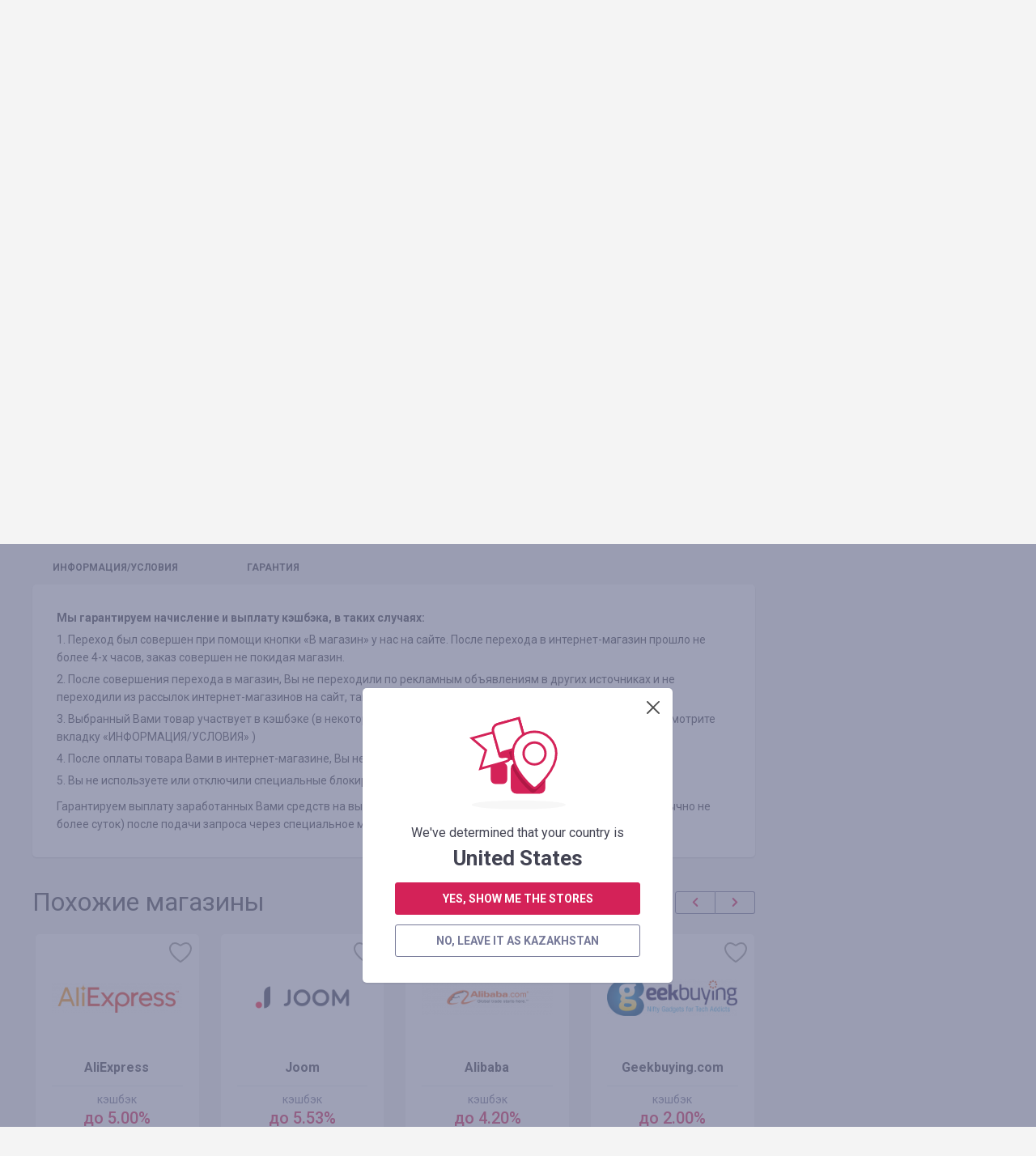

--- FILE ---
content_type: text/html; charset=UTF-8
request_url: https://smarty.sale/kz/coupons/cigabuy_int
body_size: 12332
content:

<!DOCTYPE html>
<html lang="ru">
<head>
    <title>Промокоды и купоны ✅ Cigabuy — Smarty.Sale Казахстан ⭐💲</title>
    <link href="https://smarty.sale/ua/coupons/cigabuy_int" rel="alternate" hreflang="ru-ua">
<link href="https://smarty.sale/ua/uk/coupons/cigabuy_int" rel="alternate" hreflang="uk-ua">
<link href="https://smarty.sale/kz/coupons/cigabuy_int" rel="alternate" hreflang="ru-kz">
<link href="https://smarty.sale/us/coupons/cigabuy_int" rel="alternate" hreflang="en-us">
<link href="https://smarty.sale/pl/coupons/cigabuy_int" rel="alternate" hreflang="pl-pl">
<link href="https://smarty.sale/br/coupons/cigabuy_int" rel="alternate" hreflang="pt-br">
<link href="https://smarty.sale/mx/coupons/cigabuy_int" rel="alternate" hreflang="es">
<link href="https://smarty.sale/us/coupons/cigabuy_int" rel="alternate" hreflang="x-default">
    <meta charset="UTF-8">
    <meta name="csrf-param" content="_csrf">
    <meta name="csrf-token" content="DX65HOPI6Ya-2NpbUQJ0V0mUBIgqZXae5cq0aXaGVNtMLvBtoI6_8-mttComdSZkJNx872UVLOSh-_olBvUL6Q==">
        <script type="application/ld+json">{"@context":"http://schema.org/","@type":"Service","name":"Cigabuy"}</script>    <link rel="dns-prefetch" href="https://fonts.googleapis.com">
    <!-- TradeDoubler site verification 3254580 -->
    <meta name="google-site-verification" content="5qDOD4kldUmrCibtA-iDW6JIoxVNuKWcngeBNcKOEQA"/>
    <meta name="viewport" content="width=device-width, initial-scale=1, maximum-scale=1.0, user-scalable=no">
    <link rel="apple-touch-icon" sizes="57x57" href="/favicon/apple-icon-57x57.png">
    <link rel="apple-touch-icon" sizes="60x60" href="/favicon/apple-icon-60x60.png">
    <link rel="apple-touch-icon" sizes="72x72" href="/favicon/apple-icon-72x72.png">
    <link rel="apple-touch-icon" sizes="76x76" href="/favicon/apple-icon-76x76.png">
    <link rel="apple-touch-icon" sizes="114x114" href="/favicon/apple-icon-114x114.png">
    <link rel="apple-touch-icon" sizes="120x120" href="/favicon/apple-icon-120x120.png">
    <link rel="apple-touch-icon" sizes="144x144" href="/favicon/apple-icon-144x144.png">
    <link rel="apple-touch-icon" sizes="152x152" href="/favicon/apple-icon-152x152.png">
    <link rel="apple-touch-icon" sizes="180x180" href="/favicon/apple-icon-180x180.png">
    <link rel="icon" type="image/png" sizes="192x192" href="/favicon/android-icon-192x192.png">
    <link rel="icon" type="image/png" sizes="32x32" href="/favicon/favicon-32x32.png">
    <link rel="icon" type="image/png" sizes="96x96" href="/favicon/favicon-96x96.png">
    <link rel="icon" type="image/png" sizes="16x16" href="/favicon/favicon-16x16.png">
    <link rel="manifest" href="https://smarty.sale/manifest.json">
    <link rel="mask-icon" href="https://smarty.sale/favicon/safari-pinned-tab.svg" color="#5bbad5">
    <meta name="msapplication-TileColor" content="#ffffff">
    <meta name="msapplication-TileImage" content="/favicon/ms-icon-144x144.png">
    <meta name="mailru-verification" content="83757b065305a1ff"/>
    <meta name="theme-color" content="#ffffff">
    <!--[if lt IE 9]>
    <script src="/js/html5.min.js"></script>
    <script src="/js/background_size_emu.js"></script>
    <![endif]-->
    <link rel="chrome-webstore-item" href="https://chrome.google.com/webstore/detail/jphoeefokmhkfljjhlpbndhikhjpencm">
        <link rel="stylesheet" href="/css/app.min.css?3abf8999112">
    <link rel="stylesheet" href="https://fonts.googleapis.com/css?family=Roboto:400,400i,500,500i,700,700i,900">
        <!-- Google Tag Manager -->
        <script>(function (w, d, s, l, i) {
                w[l] = w[l] || [];
                w[l].push({
                    'gtm.start':
                        new Date().getTime(), event: 'gtm.js'
                });
                var f = d.getElementsByTagName(s)[0],
                    j = d.createElement(s), dl = l != 'dataLayer' ? '&l=' + l : '';
                j.async = true;
                j.src =
                    'https://www.googletagmanager.com/gtm.js?id=' + i + dl;
                f.parentNode.insertBefore(j, f);
            })(window, document, 'script', 'dataLayer', 'GTM-TKZ3WTG');</script>
        <!-- End Google Tag Manager -->


        <meta name="description" content="Актуальные промокоды и купоны ✅ на скидку интернет-магазина 🏪 Cigabuy. Распродажи и акции в Cigabuy от кэшбэк сервиса ☝ №1 Smarty.Sale Казахстан ⭐">
<meta property="og:image" content="https://smarty.sale/uploads/shop/2608.png">
<meta property="og:description" content="Возврат 4.00% со всех покупок на Cigabuy, регистрируйтесь!">
<meta property="og:title" content="Cigabuy. кэшбэк - 4.00%">
<meta property="twitter:card" content="summary">
<meta property="twitter:title" content="Cigabuy. кэшбэк - 4.00%">
<meta property="twitter:description" content="Возврат   4.00% со всех покупок на Cigabuy, регистрируйтесь!">
<meta property="twitter:image" content="https://smarty.sale/uploads/shop/2608.png">
<link href="//yastatic.net" rel="dns-prefetch">
<link href="https://smarty.sale/kz/coupons/cigabuy_int" rel="canonical">
<script src="https://www.google.com/recaptcha/api.js?3abf525262" async defer="defer"></script>
<script>window.triggerReCaptcha = function() {
             $('#loginform').submit();
        };</script>
    <link rel="stylesheet" href="/uploads/slider/style.css?7934bae25ef38a28df01e8fb4739ea391?2">
</head>
<body>
<!-- Google Tag Manager (noscript) -->
<noscript>
    <iframe src="https://www.googletagmanager.com/ns.html?id=GTM-TKZ3WTG"
            height="0" width="0" style="display:none;visibility:hidden"></iframe>
</noscript>
<!-- End Google Tag Manager (noscript) -->
<div class="wrapper">
    
                    <noindex>
                <div id="adblock_isset" class="warning">
                    <div class="container">
                        <p data-adblock-text="У Вас установлен AdBlock — он может помешать работе нашего сервиса и Вы не получите вознаграждение."></p>
                    </div>
                </div>
            </noindex>
        
        <header>

            <div class="header-top">
                <div class="container">

                    <nav class="header-top-nav">
                        <ul><li class="dropdown"><a href="/kz/about.html">О нас</a><ul><li><a href="/kz/how_it_works.html">Как это работает?</a></li>
<li><a href="/kz/recommendations.html">Рекомендации</a></li>
<li><a href="/kz/plugin.html">Плагин Smarty.Sale</a></li>
<li><a href="/kz/partners.html">Реферальная программа</a></li></ul></li>
<li><a href="/kz/news">Новости</a></li>
<li><a href="/kz/help">Помощь</a></li>
<li><a href="/kz/rules.html">Правила</a></li>
<li class="active"><a href="/kz/plugin">Плагины</a></li></ul>                    </nav>
                    <button type="button" class="mobile-nav-button">
                        <span></span>
                    </button>
                    <button type="button" class="mobile-search-button"></button>
                                            <a href="#login-form" class="mobile-profile-button fancybox"></a>
                                                                <ul class="header-user-start">
                            <li>
                                <a href="javascript:void(0)" onclick="app.notLogged();">Войти</a>
                            </li>
                            <li>
                                <a href="#reg-form" class="fancybox">Зарегистрироваться</a>
                            </li>
                        </ul>
                                    </div>
            </div>
            <div class="header-main">
                <div class="container">
                    <a href="/kz" class="logo"></a>
                    <form method="get" data-search-form id="search_form" class="search"
                          action="/kz/shops">
                        <input value=""
                               name="search_title" id="search_title" type="text"
                               placeholder="Поиск магазина, например: AliExpress">
                        <input type="submit" value="">
                    </form>
                    <nav class="header-main-nav">
                        <ul><li><a href="/kz/shops">Магазины</a></li>
<li><a href="/kz/coupons">Купоны<span> и промокоды</span></a></li>
<li><a href="/kz/reviews">Отзывы</a></li></ul>                    </nav>
                </div>
            </div>
                        <div class="nav"></div>
        </header>
        
        <section class="content">
    <div class="container clearfix">
        <div class="breadcrumbs clearfix">
	<ul class="breadcrumb"><li><a href="/kz">Кэшбэк сервис</a></li>
<li><a href="/kz/shops">Магазины</a></li>
<li class="active">Cigabuy</li>
</ul></div>
        <div class="panel">
                            <h1>Промокод и купоны в (Cigabuy)</h1>
                    </div>
                    <aside class="extra-right">
                
<div class="reg">
    <div class="reg-header">Регистрируйтесь и начинайте экономить!</div>
    <form id="signup-form-sidebar" class="form" action="/signup" method="post" data-tip="Номер телефона необходимо указывать в международном формате (с плюсом в начале), с кодом страны и оператора. &lt;br /&gt;&lt;br /&gt;Например, для Казахстана: &lt;b&gt;+77&lt;/b&gt;xxxxxxxx">
<input type="hidden" name="_csrf" value="DX65HOPI6Ya-2NpbUQJ0V0mUBIgqZXae5cq0aXaGVNtMLvBtoI6_8-mttComdSZkJNx872UVLOSh-_olBvUL6Q==">
    <fieldset class="field-signupform-login required">
<div class="error-notify"><input type="text" id="signupform-login" class="textfield" name="SignupForm[login]" placeholder="Ваш E-mail или номер телефона" data-email-autocomplete="1" aria-required="true"><span class="error-text"></span></div>
</fieldset>    <fieldset class="field-signupform-password required">
<div class="error-notify"><input type="password" id="signupform-password" class="textfield" name="SignupForm[password]" placeholder="Пароль" aria-required="true"><span class="error-text"></span></div>
</fieldset>    <button type="submit" class="button button-block" disabled="disabled" data-default-html="Зарегистрироваться" data-is-disabled="1">
			<div data-search-wait class="spinner spinner-search">
			  <div class="bounce1"></div>
			  <div class="bounce2"></div>
			  <div class="bounce3"></div>
			</div></button>
    </form>    <div class="reg-or">Или войдите через соц сети</div>

    <ul class="reg-social" id="w0">
	<li><a class="fb" href="/login/facebook" data-eauth-service="facebook"></a></li><li><a class="tw" href="/login/twitter" data-eauth-service="twitter"></a></li><li><a class="gp" href="/login/google" data-eauth-service="google_oauth"></a></li></ul>
</div>            </aside>
                <div class="main-extra-right">
            <section class="block">
                <div class="item clearfix">
                    <div class="item-left">
                        <div class="item-box block marginb15">
                                                                                    <div class="item-box-image">
								<span>
									<img alt="Кэшбэк в Cigabuy" title="Кэшбэк в Cigabuy" src="https://smarty.sale/uploads/shop/2608.png"
                                         srcset="https://smarty.sale/uploads/shop/2608.png?1 1x, https://smarty.sale/uploads/shop/2x/2608.png?1 2x">
								</span>
                            </div>
                                                    </div>
                                            </div>
                    <div class="col">
                                                <div class="item-cashback">
                                                            Программа приостановлена                                                    </div>

                                                                            <a href="/kz/shops"
                               class="button button-regular button-transparent button-xsize button-prev-page">
                                Вернуться к списку магазинов                            </a>
                        

                        <div class="clearfix block-lite">
                            <ul class="rating"><li class=""></li><li class=""></li><li class=""></li><li class=""></li><li class=""></li></ul>                                                            <span class="item-comments-link">
                                 Отзывы 0                            </span>
                                                    </div>
                        <p style="text-align:justify">CigaBuy.com, как профессиональный интернет-магазин электронных сигарет, является универсальным магазином для вас. Как многонациональная корпорация, CigaBuy.com собирает все популярные электронные сигареты со специальными функциями или уникальными дизайнами. Все товары на сайте продаются по очень конкурентоспособным ценам с несколькими сервисами доставки. Наша опытная и умелая команда предназначена для того, чтобы быстро и безопасно обеспечить доставку нашим клиентам.</p>
                                            </div>
                </div>
            </section>
            <section class="block tabs">
                <div class="tabs-nav">
                    <ul>
                        <li>
                            <a href="https://smarty.sale/kz/shops/cigabuy_int" >инфо<span>рмация/условия</span></a>
                        </li>
                        <li style="display: none;" data-tabs-link="#tab-2" data-index="1">

                        </li>
                        <li>
                            <a href="javascript:void(0)" data-tabs-link="#tab-3" data-index="2">гарантия</a>
                        </li>
                                            </ul>
                </div>
                <div class="box tabs-content" data-tabs-content>
                                                            <div id="tab-3" class="tab">

                        <b>Мы гарантируем начисление и выплату кэшбэка, в таких случаях:</b><br /><br /> 1. Переход был совершен при помощи кнопки «В магазин» у нас на сайте. После перехода в интернет-магазин прошло не более 4-х часов, заказ совершен не покидая магазин.<br /> 2. После совершения перехода в магазин, Вы не переходили по рекламным объявлениям в других источниках и не переходили из рассылок интернет-магазинов на сайт, так же не использовали сторонние промокоды<br /> 3. Выбранный Вами товар участвует в кэшбэке (в некоторых интернет-магазинах есть разделение на категории, смотрите вкладку «ИНФОРМАЦИЯ/УСЛОВИЯ» )<br /> 4. После оплаты товара Вами в интернет-магазине, Вы не отказались от товара по каким либо причинам<br /> 5. Вы не используете или отключили специальные блокировщики рекламы, такие как AdBlock и другие<br /> <br /> Гарантируем выплату заработанных Вами средств на выбранный удобный способ в течении 3-х рабочих дней (обычно не более суток) после подачи запроса через специальное меню «ВЫВОД СРЕДСТВ».                                            </div>
                                    </div>
            </section>

                                    <section class="carousel block">
                <h2>Похожие магазины</h2>
                <div class="owl-carousel">

			    <div class="catalog-box">
        <button title="Добавить в избранное"  type="button"
                class="catalog-like" data-needlogin ></button>
                <a href="https://smarty.sale/kz/shops/aliexpress" data-pjax="0" class="catalog-image">
		<span>
			<img  class="owl-lazy" src="/img/e.png" data-src="https://smarty.sale/uploads/shop/66.png" data-src-retina="https://smarty.sale/uploads/shop/2x/66.png" alt="Кэшбэк в AliExpress"
                                                                                                                                                             title="Кэшбэк в AliExpress">
		</span>
        </a>
        <div class="catalog-name">
            <span>AliExpress</span>
        </div>

                    <div class="catalog-cashback">кэшбэк<span>  до 5.00%</span></div>
                <div class="catalog-reviews">
            <a href="https://smarty.sale/kz/shops/aliexpress">2312 отзывов</a>
        </div>
        <a target="_blank" data-pjax="0" href="javascript:void(0);"
           class="button button-go button-transparent button-block" data-needlogin  data-shop-redirect="66">в магазин</a>
        <div class="catalog-more">
            <a data-pjax="0" href="https://smarty.sale/kz/shops/aliexpress">Подробнее</a>
        </div>
    </div>
			    <div class="catalog-box">
        <button title="Добавить в избранное"  type="button"
                class="catalog-like" data-needlogin ></button>
                <a href="https://smarty.sale/kz/shops/joom" data-pjax="0" class="catalog-image">
		<span>
			<img  class="owl-lazy" src="/img/e.png" data-src="https://smarty.sale/uploads/shop/5043.png" data-src-retina="https://smarty.sale/uploads/shop/2x/5043.png" alt="Кэшбэк в Joom"
                                                                                                                                                             title="Кэшбэк в Joom">
		</span>
        </a>
        <div class="catalog-name">
            <span>Joom</span>
        </div>

                    <div class="catalog-cashback">кэшбэк<span>  до 5.53%</span></div>
                <div class="catalog-reviews">
            <a href="https://smarty.sale/kz/shops/joom">26 отзывов</a>
        </div>
        <a target="_blank" data-pjax="0" href="javascript:void(0);"
           class="button button-go button-transparent button-block" data-needlogin  data-shop-redirect="5043">в магазин</a>
        <div class="catalog-more">
            <a data-pjax="0" href="https://smarty.sale/kz/shops/joom">Подробнее</a>
        </div>
    </div>
			    <div class="catalog-box">
        <button title="Добавить в избранное"  type="button"
                class="catalog-like" data-needlogin ></button>
                <a href="https://smarty.sale/kz/shops/alibaba" data-pjax="0" class="catalog-image">
		<span>
			<img  class="owl-lazy" src="/img/e.png" data-src="https://smarty.sale/uploads/shop/4323.png" data-src-retina="https://smarty.sale/uploads/shop/2x/4323.png" alt="Кэшбэк в Alibaba "
                                                                                                                                                             title="Кэшбэк в Alibaba ">
		</span>
        </a>
        <div class="catalog-name">
            <span>Alibaba </span>
        </div>

                    <div class="catalog-cashback">кэшбэк<span>  до 4.20%</span></div>
                <div class="catalog-reviews">
            <a href="https://smarty.sale/kz/shops/alibaba">1 отзыв</a>
        </div>
        <a target="_blank" data-pjax="0" href="javascript:void(0);"
           class="button button-go button-transparent button-block" data-needlogin  data-shop-redirect="4323">в магазин</a>
        <div class="catalog-more">
            <a data-pjax="0" href="https://smarty.sale/kz/shops/alibaba">Подробнее</a>
        </div>
    </div>
			    <div class="catalog-box">
        <button title="Добавить в избранное"  type="button"
                class="catalog-like" data-needlogin ></button>
                <a href="https://smarty.sale/kz/shops/geekbuying_com_int" data-pjax="0" class="catalog-image">
		<span>
			<img  class="owl-lazy" src="/img/e.png" data-src="https://smarty.sale/uploads/shop/1238.png" data-src-retina="https://smarty.sale/uploads/shop/2x/1238.png" alt="Кэшбэк в Geekbuying.com"
                                                                                                                                                             title="Кэшбэк в Geekbuying.com">
		</span>
        </a>
        <div class="catalog-name">
            <span>Geekbuying.com</span>
        </div>

                    <div class="catalog-cashback">кэшбэк<span>  до 2.00%</span></div>
                <div class="catalog-reviews">
            <a href="https://smarty.sale/kz/shops/geekbuying_com_int">0 отзывов</a>
        </div>
        <a target="_blank" data-pjax="0" href="javascript:void(0);"
           class="button button-go button-transparent button-block" data-needlogin  data-shop-redirect="1238">в магазин</a>
        <div class="catalog-more">
            <a data-pjax="0" href="https://smarty.sale/kz/shops/geekbuying_com_int">Подробнее</a>
        </div>
    </div>
			    <div class="catalog-box">
        <button title="Добавить в избранное"  type="button"
                class="catalog-like" data-needlogin ></button>
                <a href="https://smarty.sale/kz/shops/banggood" data-pjax="0" class="catalog-image">
		<span>
			<img  class="owl-lazy" src="/img/e.png" data-src="https://smarty.sale/uploads/shop/80.png" data-src-retina="https://smarty.sale/uploads/shop/2x/80.png" alt="Кэшбэк в Banggood "
                                                                                                                                                             title="Кэшбэк в Banggood ">
		</span>
        </a>
        <div class="catalog-name">
            <span>Banggood </span>
        </div>

                    <div class="catalog-cashback">кэшбэк<span>  до 6.50%</span></div>
                <div class="catalog-reviews">
            <a href="https://smarty.sale/kz/shops/banggood">4 отзыва</a>
        </div>
        <a target="_blank" data-pjax="0" href="javascript:void(0);"
           class="button button-go button-transparent button-block" data-needlogin  data-shop-redirect="80">в магазин</a>
        <div class="catalog-more">
            <a data-pjax="0" href="https://smarty.sale/kz/shops/banggood">Подробнее</a>
        </div>
    </div>
			    <div class="catalog-box">
        <button title="Добавить в избранное"  type="button"
                class="catalog-like" data-needlogin ></button>
                <a href="https://smarty.sale/kz/shops/dhgate_com" data-pjax="0" class="catalog-image">
		<span>
			<img  class="owl-lazy" src="/img/e.png" data-src="https://smarty.sale/uploads/shop/574.png" data-src-retina="https://smarty.sale/uploads/shop/2x/574.png" alt="Кэшбэк в dhgate.com"
                                                                                                                                                             title="Кэшбэк в dhgate.com">
		</span>
        </a>
        <div class="catalog-name">
            <span>dhgate.com</span>
        </div>

                    <div class="catalog-cashback">кэшбэк<span>  до 1.00%</span></div>
                <div class="catalog-reviews">
            <a href="https://smarty.sale/kz/shops/dhgate_com">1 отзыв</a>
        </div>
        <a target="_blank" data-pjax="0" href="javascript:void(0);"
           class="button button-go button-transparent button-block" data-needlogin  data-shop-redirect="574">в магазин</a>
        <div class="catalog-more">
            <a data-pjax="0" href="https://smarty.sale/kz/shops/dhgate_com">Подробнее</a>
        </div>
    </div>
			    <div class="catalog-box">
        <button title="Добавить в избранное"  type="button"
                class="catalog-like" data-needlogin ></button>
                <a href="https://smarty.sale/kz/shops/corsair" data-pjax="0" class="catalog-image">
		<span>
			<img  class="owl-lazy" src="/img/e.png" data-src="https://smarty.sale/uploads/shop/8244.png" data-src-retina="https://smarty.sale/uploads/shop/2x/8244.png" alt="Кэшбэк в Corsair"
                                                                                                                                                             title="Кэшбэк в Corsair">
		</span>
        </a>
        <div class="catalog-name">
            <span>Corsair</span>
        </div>

                    <div class="catalog-cashback">кэшбэк<span>  1.75%</span></div>
                <div class="catalog-reviews">
            <a href="https://smarty.sale/kz/shops/corsair">0 отзывов</a>
        </div>
        <a target="_blank" data-pjax="0" href="javascript:void(0);"
           class="button button-go button-transparent button-block" data-needlogin  data-shop-redirect="8244">в магазин</a>
        <div class="catalog-more">
            <a data-pjax="0" href="https://smarty.sale/kz/shops/corsair">Подробнее</a>
        </div>
    </div>
			    <div class="catalog-box">
        <button title="Добавить в избранное"  type="button"
                class="catalog-like" data-needlogin ></button>
                <a href="https://smarty.sale/kz/shops/sunsky_com_int" data-pjax="0" class="catalog-image">
		<span>
			<img  class="owl-lazy" src="/img/e.png" data-src="https://smarty.sale/uploads/shop/2505.png" data-src-retina="https://smarty.sale/uploads/shop/2x/2505.png" alt="Кэшбэк в SUNSKY.com"
                                                                                                                                                             title="Кэшбэк в SUNSKY.com">
		</span>
        </a>
        <div class="catalog-name">
            <span>SUNSKY.com</span>
        </div>

                    <div class="catalog-cashback">кэшбэк<span>  3.38%</span></div>
                <div class="catalog-reviews">
            <a href="https://smarty.sale/kz/shops/sunsky_com_int">0 отзывов</a>
        </div>
        <a target="_blank" data-pjax="0" href="javascript:void(0);"
           class="button button-go button-transparent button-block" data-needlogin  data-shop-redirect="2505">в магазин</a>
        <div class="catalog-more">
            <a data-pjax="0" href="https://smarty.sale/kz/shops/sunsky_com_int">Подробнее</a>
        </div>
    </div>
			    <div class="catalog-box">
        <button title="Добавить в избранное"  type="button"
                class="catalog-like" data-needlogin ></button>
            <div class="catalog-action-diagonal">
        <span>Акция <span>+100%</span></span>
    </div>
        <a href="https://smarty.sale/kz/shops/adorama" data-pjax="0" class="catalog-image">
		<span>
			<img  class="owl-lazy" src="/img/e.png" data-src="https://smarty.sale/uploads/shop/5348.png" data-src-retina="https://smarty.sale/uploads/shop/2x/5348.png" alt="Кэшбэк в Adorama "
                                                                                                                                                             title="Кэшбэк в Adorama ">
		</span>
        </a>
        <div class="catalog-name">
            <span>Adorama </span>
        </div>

                    <div class="catalog-cashback">кэшбэк                <span>
                    <span><i> <span>1.00</span>%</i></span>
					  2.00%                </span>
            </div>
                <div class="catalog-reviews">
            <a href="https://smarty.sale/kz/shops/adorama">0 отзывов</a>
        </div>
        <a target="_blank" data-pjax="0" href="javascript:void(0);"
           class="button button-go button-transparent button-block" data-needlogin  data-shop-redirect="5348">в магазин</a>
        <div class="catalog-more">
            <a data-pjax="0" href="https://smarty.sale/kz/shops/adorama">Подробнее</a>
        </div>
    </div>
	
</div>
            </section>
        </div>
    </div>
</section>
                            </div>
    <footer>
    <div class="container">
        <nav class="nav clearfix">
            <ul><li><a href="/kz/all-shops">Магазины от А до Я</a></li>
<li><a href="/kz/all-coupons">Промокоды от А до Я</a></li>
<li><a href="/kz/about.html">О нас</a><ul class="sub-nav"><li><a href="/kz/how_it_works.html">Как это работает?</a></li>
<li><a href="/kz/recommendations.html">Рекомендации</a></li>
<li><a href="/kz/plugin.html">Плагин Smarty.Sale</a></li>
<li><a href="/kz/partners.html">Реферальная программа</a></li></ul><button type="button" class="sub-nav-button"></button></li>
<li><a href="/kz/news">Новости</a></li>
<li><a href="/kz/help">Помощь</a></li>
<li><a href="/kz/rules.html">Правила</a></li>
<li class="plugins-menu"><a href="/kz/plugin">Плагины</a></li></ul>        </nav>
        <div class="footer-main">
            <div class="clearfix">
                                    <div class="footer-main-app">
                    <span class="footer-main-header"><span>Больше скидок</span>в нашем мобильном приложении</span>
                    <noindex>
                        <a href="/app/ios" target="_blank" rel="nofollow"
                           class="footer-main-app-ios app-ios-"></a>
                        <a href="/app/android?referrer=utm_source%253Dsmarty.sale%2526utm_medium%253Dfooter"
                           target="_blank" rel="nofollow"
                           class="footer-main-app-android app-android-"></a>
                    </noindex>
                    </div>
                                <div class="footer-main-payment">
                    <span class="footer-main-header">Мы работаем с</span>
                    <ul class="clearfix">
                        <li class="footer-main-payment-visa"></li>
                        <li class="footer-main-payment-mastercard"></li>
                        <li class="footer-main-payment-sim"></li>
                    </ul>
                </div>
                <div class="footer-main-contact">
                                        <span class="footer-main-header">Следите за новостями и акциями</span>
                    <noindex>
                        <ul class="footer-main-social clearfix">
                            <li>
                                <a href="https://facebook.com/kz.smarty.sale/" target="_blank" rel="nofollow"
                                   class="fb"><span>facebook</span></a>
                            </li>
                                                            <li><a href="https://www.instagram.com/smarty.sale/" target="_blank" rel="nofollow" class="in"></a></li>
                                                                                    </ul>
                    </noindex>
                                        <span class="footer-main-header">Служба поддержки Smarty.Sale</span>
                    <div class="clearfix">
                        <a href="mailto:help@smarty.sale" class="footer-main-contact-mail">help@smarty.sale</a>
                        
                    </div>
                </div>
            </div>
        </div>
        <div class="footer-bottom clearfix">
            <div class="footer-bottom-buttons clearfix">
                <a href="#" data-partner-contact-form class="footer-partnership-button">Партнерская <span>программа</span></a>
                <a href="#" data-add-shop-form class="footer-add-button">Добавить <span>магазин</span></a>
            </div>

            <div id="top-country-widget" class="lang lang-single" data-pjax-container="" data-pjax-push-state data-pjax-timeout="1000" data-country-widget="1">
            <div class="lang-box">
                <div class="lang-box-current">
                    <img src="/img/svg/flag-kz.svg" alt="">
                    <span>Казахстан</span>
                </div>
                <ul>
                                                                    <li>
                            <a href="/ua/coupons/cigabuy_int" data-i18n="1" data-pjax="0" data-change-country="ua"><img src="/img/svg/flag-ua.svg" alt="">Украина</a>                        </li>
                                                                    <li>
                            <a class="current" href="/kz/coupons/cigabuy_int" data-i18n="1" data-pjax="0" data-change-country="kz"><img src="/img/svg/flag-kz.svg" alt="">Казахстан</a>                        </li>
                                                                    <li>
                            <a href="/pl/coupons/cigabuy_int" data-i18n="1" data-pjax="0" data-change-country="pl"><img src="/img/svg/flag-pl.svg" alt="">Polska</a>                        </li>
                                                                    <li>
                            <a href="/us/coupons/cigabuy_int" data-i18n="1" data-pjax="0" data-change-country="us"><img src="/img/svg/flag-us.svg" alt="">USA</a>                        </li>
                                                                    <li>
                            <a href="/br/coupons/cigabuy_int" data-i18n="1" data-pjax="0" data-change-country="br"><img src="/img/svg/flag-br.svg" alt="">Brasil</a>                        </li>
                                                                    <li>
                            <a href="/mx/coupons/cigabuy_int" data-i18n="1" data-pjax="0" data-change-country="mx"><img src="/img/svg/flag-mx.svg" alt="">México</a>                        </li>
                                    </ul>
            </div>
                        </div>        </div>
        <div class="copyright">&copy; 2026. Smarty.Sale. All rights reserved.
            <a style="color: white; text-decoration: underline;" href="/kz/rules.html"
               data-pjax="0">Клиентское соглашение</a>
                    </div>
    </div>
</footer>        <div class="helpers">
        <div id="tips-pjax" class="helpers-box" data-pjax-container="" data-pjax-timeout="1000">                </div>    </div>
        <div class="popup" id="login-form">
        <h3 data-title>вход</h3>
        <h3 data-title-cashback style="display: none;">авторизуйтесь, чтобы получить кэшбэк</h3>

        <form id="loginform" class="form" action="/login" method="post">
<input type="hidden" name="_csrf" value="DX65HOPI6Ya-2NpbUQJ0V0mUBIgqZXae5cq0aXaGVNtMLvBtoI6_8-mttComdSZkJNx872UVLOSh-_olBvUL6Q==">        <fieldset class="field-loginform-login required">
<div class="error-notify"><input type="text" id="loginform-login" class="textfield" name="LoginForm[login]" placeholder="E-mail или номер телефона" data-email-autocomplete="1" aria-required="true"><span class="error-text"></span></div>
</fieldset>        <fieldset class="field-loginform-password required">
<div class="error-notify"><input type="password" id="loginform-password" class="textfield" name="LoginForm[password]" placeholder="Пароль" aria-required="true"><span class="error-text"></span></div>
</fieldset>        <input type="hidden" id="redirect-type" name="LoginForm[redirect]" value="">        <input type="hidden" id="redirect-id" name="LoginForm[redirectId]" value="">        <div class="g-recaptcha g-recaptcha-0" data-badge="inline" data-size="invisible" style="display: none;" data-sitekey="6LeXgHYUAAAAABITOMuNkJ5DGBLV9RowOh3usphW" data-callback="triggerReCaptcha"></div>        <fieldset class="form-button">
            <button type="button" class="button button-block" disabled="disabled" data-default-html="Войти" data-is-disabled="1" onclick="grecaptcha.execute();">
			<div data-search-wait class="spinner spinner-search">
			  <div class="bounce1"></div>
			  <div class="bounce2"></div>
			  <div class="bounce3"></div>
			</div></button>        </fieldset>
        <div class="form-toolbox clearfix">
            <div class="pull-left">
                <input type="hidden" name="LoginForm[rememberMe]" value="0"><input type="checkbox" id="remember" name="LoginForm[rememberMe]" value="1" checked>                <label for="remember">Запомнить меня</label>
            </div>
            <a href="#recovery-pass-form" class="forget-pass fancybox">Забыли пароль?</a>
        </div>
        </form>        <div class="popup-social">
            <h4>
                <span>Через соцсети</span>
            </h4>
            <ul class="eauth-list" id="w1">
	<li><a class="fb" href="/login/facebook" data-eauth-service="facebook"></a></li><li><a class="tw" href="/login/twitter" data-eauth-service="twitter"></a></li><li><a class="gp" href="/login/google" data-eauth-service="google_oauth"></a></li></ul>
        </div>
        <div class="popup-box">
            <p>
                <a href="#reg-form" class="fancybox">Регистрация</a>
            </p>
        </div>
    </div>

    
<div class="popup" id="recovery-pass-form">
	<h3>Восстановление пароля</h3>
	<form id="pass-recovery-form" class="form" action="/restore-pass-request" method="post">
<input type="hidden" name="_csrf" value="DX65HOPI6Ya-2NpbUQJ0V0mUBIgqZXae5cq0aXaGVNtMLvBtoI6_8-mttComdSZkJNx872UVLOSh-_olBvUL6Q==">		<fieldset class="field-restorepassform-login required">
<div class="error-notify"><input type="text" id="restorepassform-login" class="textfield" name="RestorePassForm[login]" placeholder="Ваш E-mail или номер телефона" data-email-autocomplete="1" aria-required="true"><span class="error-text"></span></div>
</fieldset>		<fieldset class="form-button">
			<button type="submit" class="button button-block">Восстановить</button>		</fieldset>
	</form>	<div class="popup-box">
		<p>
			<a href="#login-form" class="fancybox link-arrow">вход</a>
			<span>Для зарегистрированных пользователей</span>
		</p>
	</div>
</div>
        <div class="popup" id="reg-form">
        <h3>Регистрация</h3>
        <form id="signup-form-refpage" class="form" action="/signup" method="post" data-tip="Номер телефона необходимо указывать в международном формате (с плюсом в начале), с кодом страны и оператора. &lt;br /&gt;&lt;br /&gt;Например, для Казахстана: &lt;b&gt;+77&lt;/b&gt;xxxxxxxx">
<input type="hidden" name="_csrf" value="DX65HOPI6Ya-2NpbUQJ0V0mUBIgqZXae5cq0aXaGVNtMLvBtoI6_8-mttComdSZkJNx872UVLOSh-_olBvUL6Q==">        <fieldset class="field-signupform-login required">
<div class="error-notify"><input type="text" id="signupform-login" class="textfield" name="SignupForm[login]" placeholder="Ваш E-mail или номер телефона" data-email-autocomplete="1" aria-required="true"><span class="error-text"></span></div>
</fieldset>        <fieldset class="field-signupform-password required">
<div class="error-notify"><input type="password" id="signupform-password" class="textfield" name="SignupForm[password]" placeholder="Пароль" aria-required="true"><span class="error-text"></span></div>
</fieldset>        <fieldset class="form-button">
            <button type="submit" class="button button-block" disabled="disabled" data-default-html="Зарегистрироваться" data-is-disabled="1">
			<div data-search-wait class="spinner spinner-search">
			  <div class="bounce1"></div>
			  <div class="bounce2"></div>
			  <div class="bounce3"></div>
			</div></button>        </fieldset>
        </form>                    <div class="popup-social">
                <h4>
                    <span>Через соцсети</span>
                </h4>
                <ul class="eauth-list" id="w2">
	<li><a class="fb" href="/login/facebook" data-eauth-service="facebook"></a></li><li><a class="tw" href="/login/twitter" data-eauth-service="twitter"></a></li><li><a class="gp" href="/login/google" data-eauth-service="google_oauth"></a></li></ul>
            </div>
            <div class="popup-box">
                <p>
                    <a href="#login-form" class="fancybox link-arrow">вход</a>
                    <span>Для зарегистрированных пользователей</span>
                </p>
            </div>
            </div>
            <div class="popup" id="country-detect" style="display: none;">
    <div class="popup-content">
        <div class="popup-country-detect">
            <div class="popup-icon popup-icon-country-detect"></div>
            <p>We've determined that your country is</p>
            <span>United States</span>
            <ul class="popup-country-detect-buttons">
                <li>
                    <a data-detected-country-change href="javascript:void(0);" onclick="app.keepCountry();"
                       class="button button-block">yes, show me the stores</a>
                </li>
                <li>
                    <a href="javascript:void(0);" onclick="app.keepCountry();"
                       class="button button-block button-regular button-transparent">no, leave it as Kazakhstan</a>
                </li>
            </ul>
        </div>
    </div>
</div>    
        <script>var isAdblock = true;</script>

    <script>
                var selectedCountry = 'kz';
    </script>




    <script>
        (function (i, s, o, g, r, a, m) {
            i['GoogleAnalyticsObject'] = r;
            i[r] = i[r] || function () {
                (i[r].q = i[r].q || []).push(arguments)
            }, i[r].l = 1 * new Date();
            a = s.createElement(o),
                m = s.getElementsByTagName(o)[0];
            a.async = 1;
            a.src = g;
            m.parentNode.insertBefore(a, m)
        })(window, document, 'script', 'https://smarty.sale/proxied/ga.js', 'ga');

        ga('create', 'UA-75213425-1', 'auto');
        ga('require', 'GTM-KNZNQB9');
        ga('send', 'pageview');

        
    </script>


    <script type="text/javascript">
        (function (d, w, c) {
            (w[c] = w[c] || []).push(function () {
                try {
                    w.yaCounter42769014 = new Ya.Metrika({
                        id: 42769014,
                        clickmap: true,
                        trackLinks: true,
                        accurateTrackBounce: true,
                        webvisor: true
                    });
                                    } catch (e) {
                }
            });

            var n = d.getElementsByTagName("script")[0],
                s = d.createElement("script"),
                f = function () {
                    n.parentNode.insertBefore(s, n);
                };
            s.type = "text/javascript";
            s.async = true;
            s.src = "https://smarty.sale//proxied/metrika.js";

            if (w.opera == "[object Opera]") {
                d.addEventListener("DOMContentLoaded", f, false);
            } else {
                f();
            }
        })(document, window, "yandex_metrika_callbacks");
    </script>
    <noscript>
        <div><img src="https://mc.yandex.ru/watch/42769014" style="position:absolute; left:-9999px;" alt=""/></div>
    </noscript>

<!-- Facebook Pixel Code -->
<script>
    !function (f, b, e, v, n, t, s) {
        if (f.fbq) return;
        n = f.fbq = function () {
            n.callMethod ?
                n.callMethod.apply(n, arguments) : n.queue.push(arguments)
        };
        if (!f._fbq) f._fbq = n;
        n.push = n;
        n.loaded = !0;
        n.version = '2.0';
        n.queue = [];
        t = b.createElement(e);
        t.async = !0;
        t.src = v;
        s = b.getElementsByTagName(e)[0];
        s.parentNode.insertBefore(t, s)
    }(window, document, 'script',
        'https://connect.facebook.net/en_US/fbevents.js');
    fbq('init', '313553342609039');
    fbq('track', 'PageView');
</script>
<noscript>
    <img height="1" width="1"
         src="https://www.facebook.com/tr?id=313553342609039&ev=PageView
&noscript=1"/>
</noscript>
<!-- End Facebook Pixel Code -->
<script type="text/javascript">
    (function (d, w) {
        function c(e) {
            var x = new RegExp("[?&]" + e + "=([^&]*)").exec(w.location.search);
            return x && decodeURIComponent(x[1].replace(/\+/g, " "))
        }

        function t(g) {
            var f = g + "=";
            var e = d.cookie.split(";");
            for (var h = 0; h < e.length; h++) {
                var j = e[h].trim();
                if (j.indexOf(f) == 0) {
                    return j.substring(f.length, j.length)
                }
            }
            return null;
        }

        function k(e, n) {
            d.cookie = e + "=" + n + "; path=/"
        }

        var paramName = "safid";
        var uid = c(paramName);
        if (uid) {
            k(paramName, uid);
        } else {
            uid = t(paramName);
        }
        if (uid) {
            s = d.createElement("script"),
                s.type = "text/javascript";
            s.async = true;
            s.src = (w.location.protocol == "https:" ? "https" : "http") + "://c.sellaction.net/fnl/" + uid;
            d.body.appendChild(s);
        }
    })(document, window);
</script>
<script>
        function domReady(fn) {
        if (document.readyState != 'loading') {
            fn();
        } else if (document.addEventListener) {
            document.addEventListener('DOMContentLoaded', fn);
        } else {
            document.attachEvent('onreadystatechange', function () {
                if (document.readyState != 'loading')
                    fn();
            });
        }
    }
        var userLoggedIn = false;
</script>

<!--[if (!IE)|(gt IE 8)]><!-->
<script src="/js/jquery.min.js?3abf525262" defer="defer"></script>
<!--<![endif]-->
<!--[if lte IE 8]>
<script src="//ajax.googleapis.com/ajax/libs/jquery/1.9.1/jquery.min.js"></script>
<![endif]-->
<script src="/js/yii.min.js?3abf525262" defer="defer"></script>
<script src="/js/advert.js?3abf525262" defer="defer"></script>
<script src="/js/app.min.js?3abf525262" defer="defer"></script>
<script src="/js/shop.js?3abf525262&amp;3abf525262" defer="defer"></script>
<script src="/js/slider-sale.js?v=2&amp;3abf525262&amp;3abf525262" defer="defer"></script>
<script src="/js/yii.validation.min.js?3abf525262" defer="defer"></script>
<script src="/js/yii.activeForm.min.js?3abf525262" defer="defer"></script>
<script src="/assets/f7fb3b97/js/eauth.js?3abf525262" defer="defer"></script>
<script src="/js/jquery.pjax.min.js?3abf525262" defer="defer"></script>
<script src="/js/tips.min.js?3abf525262" defer="defer"></script>
<script type="text/javascript">domReady(function () { $(function() { 
$(document).on('pjax:success', function(event) {
    var container = null;
    
      if ($(event.target).attr('id') == 'reviews_list') {
        container = $('#reviews_list');
        }
        else if ($(event.target).attr('id') == 'coupons') {
        container = $('#coupons');
        }
        if (container) {
           $('html, body').stop().animate({
                scrollTop: container.offset().top - 50
        }, 300);
        }
})
$('html, body').scrollTop($('[data-tabs-content]').offset().top - 50)
 $(document).on('touchstart touchmove touchend', '.owl-carousel', function() {});
app.registerAjaxForm('#signup-form-sidebar', 'login-validate', true, null, true);
jQuery('#signup-form-sidebar').yiiActiveForm([{"id":"signupform-login","name":"login","container":".field-signupform-login","input":"#signupform-login","error":".error-text","enableAjaxValidation":true,"validateOnChange":false,"validateOnBlur":false,"validate":function (attribute, value, messages, deferred, $form) {yii.validation.required(value, messages, {"message":"Заполните поле"});}},{"id":"signupform-password","name":"password","container":".field-signupform-password","input":"#signupform-password","error":".error-text","enableAjaxValidation":true,"validateOnChange":false,"validateOnBlur":false,"validate":function (attribute, value, messages, deferred, $form) {value = yii.validation.trim($form, attribute, []);yii.validation.string(value, messages, {"message":"Значение «Password» должно быть строкой.","min":6,"tooShort":"Минимум 6 символов","skipOnEmpty":1});yii.validation.required(value, messages, {"message":"Заполните поле"});}}], {"encodeErrorSummary":false,"errorCssClass":"error","ajaxParam":"_validation"});
$("#w0").eauth({"facebook":{"popup":{"width":585,"height":420}},"twitter":{"popup":{"width":900,"height":550}},"google_oauth":{"popup":{"width":500,"height":450}}});
jQuery(document).pjax("#top-country-widget a", {"push":true,"replace":false,"timeout":1000,"scrollTo":false,"container":"#top-country-widget"});
jQuery(document).on("submit", "#top-country-widget form[data-pjax]", function (event) {jQuery.pjax.submit(event, {"push":true,"replace":false,"timeout":1000,"scrollTo":false,"container":"#top-country-widget"});});
app.registerAjaxForm('#loginform', function (data) {
		if (data.confirm) {
        	app.popup(data.confirm);
		}
	});
$(document).on('afterValidate', '#loginform', function(event, messages, errorAttributes) {
if (errorAttributes.length) {
	grecaptcha.reset();
}
	
});
jQuery('#loginform').yiiActiveForm([{"id":"loginform-login","name":"login","container":".field-loginform-login","input":"#loginform-login","error":".error-text","enableAjaxValidation":true,"validateOnChange":false,"validateOnBlur":false,"validate":function (attribute, value, messages, deferred, $form) {yii.validation.required(value, messages, {"message":"Заполните поле"});}},{"id":"loginform-password","name":"password","container":".field-loginform-password","input":"#loginform-password","error":".error-text","enableAjaxValidation":true,"validateOnChange":false,"validateOnBlur":false,"validate":function (attribute, value, messages, deferred, $form) {yii.validation.required(value, messages, {"message":"Заполните поле"});}}], {"encodeErrorSummary":false,"errorCssClass":"error","ajaxParam":"_validation"});
$("#w1").eauth({"facebook":{"popup":{"width":585,"height":420}},"twitter":{"popup":{"width":900,"height":550}},"google_oauth":{"popup":{"width":500,"height":450}}});
jQuery('#pass-recovery-form').yiiActiveForm([{"id":"restorepassform-login","name":"login","container":".field-restorepassform-login","input":"#restorepassform-login","error":".error-text","enableAjaxValidation":true,"validateOnChange":false,"validateOnBlur":false,"validate":function (attribute, value, messages, deferred, $form) {yii.validation.required(value, messages, {"message":"Заполните поле"});}}], {"encodeErrorSummary":false,"errorCssClass":"error","ajaxParam":"_validation"});
app.registerAjaxForm('#signup-form-refpage', 'login-validate', true, null, true);
jQuery('#signup-form-refpage').yiiActiveForm([{"id":"signupform-login","name":"login","container":".field-signupform-login","input":"#signupform-login","error":".error-text","enableAjaxValidation":true,"validateOnChange":false,"validateOnBlur":false,"validate":function (attribute, value, messages, deferred, $form) {yii.validation.required(value, messages, {"message":"Заполните поле"});}},{"id":"signupform-password","name":"password","container":".field-signupform-password","input":"#signupform-password","error":".error-text","enableAjaxValidation":true,"validateOnChange":false,"validateOnBlur":false,"validate":function (attribute, value, messages, deferred, $form) {value = yii.validation.trim($form, attribute, []);yii.validation.string(value, messages, {"message":"Значение «Password» должно быть строкой.","min":6,"tooShort":"Минимум 6 символов","skipOnEmpty":1});yii.validation.required(value, messages, {"message":"Заполните поле"});}}], {"encodeErrorSummary":false,"errorCssClass":"error","ajaxParam":"_validation"});
$("#w2").eauth({"facebook":{"popup":{"width":585,"height":420}},"twitter":{"popup":{"width":900,"height":550}},"google_oauth":{"popup":{"width":500,"height":450}}});

app.showPopup('#country-detect', 383);
$(document).on('click', '.fancybox-close', function() { app.keepCountry(); });

$('[data-detected-country-change]').on('click', function() {
    $('[data-change-country="us"]').click();
});


	app.enableDisabledButtons();

})});</script>    <script defer src="/js/push.js?10"></script>

</body>
</html>


--- FILE ---
content_type: text/html; charset=utf-8
request_url: https://www.google.com/recaptcha/api2/anchor?ar=1&k=6LeXgHYUAAAAABITOMuNkJ5DGBLV9RowOh3usphW&co=aHR0cHM6Ly9zbWFydHkuc2FsZTo0NDM.&hl=en&v=N67nZn4AqZkNcbeMu4prBgzg&size=invisible&badge=inline&anchor-ms=20000&execute-ms=30000&cb=siw3md148yvp
body_size: 49533
content:
<!DOCTYPE HTML><html dir="ltr" lang="en"><head><meta http-equiv="Content-Type" content="text/html; charset=UTF-8">
<meta http-equiv="X-UA-Compatible" content="IE=edge">
<title>reCAPTCHA</title>
<style type="text/css">
/* cyrillic-ext */
@font-face {
  font-family: 'Roboto';
  font-style: normal;
  font-weight: 400;
  font-stretch: 100%;
  src: url(//fonts.gstatic.com/s/roboto/v48/KFO7CnqEu92Fr1ME7kSn66aGLdTylUAMa3GUBHMdazTgWw.woff2) format('woff2');
  unicode-range: U+0460-052F, U+1C80-1C8A, U+20B4, U+2DE0-2DFF, U+A640-A69F, U+FE2E-FE2F;
}
/* cyrillic */
@font-face {
  font-family: 'Roboto';
  font-style: normal;
  font-weight: 400;
  font-stretch: 100%;
  src: url(//fonts.gstatic.com/s/roboto/v48/KFO7CnqEu92Fr1ME7kSn66aGLdTylUAMa3iUBHMdazTgWw.woff2) format('woff2');
  unicode-range: U+0301, U+0400-045F, U+0490-0491, U+04B0-04B1, U+2116;
}
/* greek-ext */
@font-face {
  font-family: 'Roboto';
  font-style: normal;
  font-weight: 400;
  font-stretch: 100%;
  src: url(//fonts.gstatic.com/s/roboto/v48/KFO7CnqEu92Fr1ME7kSn66aGLdTylUAMa3CUBHMdazTgWw.woff2) format('woff2');
  unicode-range: U+1F00-1FFF;
}
/* greek */
@font-face {
  font-family: 'Roboto';
  font-style: normal;
  font-weight: 400;
  font-stretch: 100%;
  src: url(//fonts.gstatic.com/s/roboto/v48/KFO7CnqEu92Fr1ME7kSn66aGLdTylUAMa3-UBHMdazTgWw.woff2) format('woff2');
  unicode-range: U+0370-0377, U+037A-037F, U+0384-038A, U+038C, U+038E-03A1, U+03A3-03FF;
}
/* math */
@font-face {
  font-family: 'Roboto';
  font-style: normal;
  font-weight: 400;
  font-stretch: 100%;
  src: url(//fonts.gstatic.com/s/roboto/v48/KFO7CnqEu92Fr1ME7kSn66aGLdTylUAMawCUBHMdazTgWw.woff2) format('woff2');
  unicode-range: U+0302-0303, U+0305, U+0307-0308, U+0310, U+0312, U+0315, U+031A, U+0326-0327, U+032C, U+032F-0330, U+0332-0333, U+0338, U+033A, U+0346, U+034D, U+0391-03A1, U+03A3-03A9, U+03B1-03C9, U+03D1, U+03D5-03D6, U+03F0-03F1, U+03F4-03F5, U+2016-2017, U+2034-2038, U+203C, U+2040, U+2043, U+2047, U+2050, U+2057, U+205F, U+2070-2071, U+2074-208E, U+2090-209C, U+20D0-20DC, U+20E1, U+20E5-20EF, U+2100-2112, U+2114-2115, U+2117-2121, U+2123-214F, U+2190, U+2192, U+2194-21AE, U+21B0-21E5, U+21F1-21F2, U+21F4-2211, U+2213-2214, U+2216-22FF, U+2308-230B, U+2310, U+2319, U+231C-2321, U+2336-237A, U+237C, U+2395, U+239B-23B7, U+23D0, U+23DC-23E1, U+2474-2475, U+25AF, U+25B3, U+25B7, U+25BD, U+25C1, U+25CA, U+25CC, U+25FB, U+266D-266F, U+27C0-27FF, U+2900-2AFF, U+2B0E-2B11, U+2B30-2B4C, U+2BFE, U+3030, U+FF5B, U+FF5D, U+1D400-1D7FF, U+1EE00-1EEFF;
}
/* symbols */
@font-face {
  font-family: 'Roboto';
  font-style: normal;
  font-weight: 400;
  font-stretch: 100%;
  src: url(//fonts.gstatic.com/s/roboto/v48/KFO7CnqEu92Fr1ME7kSn66aGLdTylUAMaxKUBHMdazTgWw.woff2) format('woff2');
  unicode-range: U+0001-000C, U+000E-001F, U+007F-009F, U+20DD-20E0, U+20E2-20E4, U+2150-218F, U+2190, U+2192, U+2194-2199, U+21AF, U+21E6-21F0, U+21F3, U+2218-2219, U+2299, U+22C4-22C6, U+2300-243F, U+2440-244A, U+2460-24FF, U+25A0-27BF, U+2800-28FF, U+2921-2922, U+2981, U+29BF, U+29EB, U+2B00-2BFF, U+4DC0-4DFF, U+FFF9-FFFB, U+10140-1018E, U+10190-1019C, U+101A0, U+101D0-101FD, U+102E0-102FB, U+10E60-10E7E, U+1D2C0-1D2D3, U+1D2E0-1D37F, U+1F000-1F0FF, U+1F100-1F1AD, U+1F1E6-1F1FF, U+1F30D-1F30F, U+1F315, U+1F31C, U+1F31E, U+1F320-1F32C, U+1F336, U+1F378, U+1F37D, U+1F382, U+1F393-1F39F, U+1F3A7-1F3A8, U+1F3AC-1F3AF, U+1F3C2, U+1F3C4-1F3C6, U+1F3CA-1F3CE, U+1F3D4-1F3E0, U+1F3ED, U+1F3F1-1F3F3, U+1F3F5-1F3F7, U+1F408, U+1F415, U+1F41F, U+1F426, U+1F43F, U+1F441-1F442, U+1F444, U+1F446-1F449, U+1F44C-1F44E, U+1F453, U+1F46A, U+1F47D, U+1F4A3, U+1F4B0, U+1F4B3, U+1F4B9, U+1F4BB, U+1F4BF, U+1F4C8-1F4CB, U+1F4D6, U+1F4DA, U+1F4DF, U+1F4E3-1F4E6, U+1F4EA-1F4ED, U+1F4F7, U+1F4F9-1F4FB, U+1F4FD-1F4FE, U+1F503, U+1F507-1F50B, U+1F50D, U+1F512-1F513, U+1F53E-1F54A, U+1F54F-1F5FA, U+1F610, U+1F650-1F67F, U+1F687, U+1F68D, U+1F691, U+1F694, U+1F698, U+1F6AD, U+1F6B2, U+1F6B9-1F6BA, U+1F6BC, U+1F6C6-1F6CF, U+1F6D3-1F6D7, U+1F6E0-1F6EA, U+1F6F0-1F6F3, U+1F6F7-1F6FC, U+1F700-1F7FF, U+1F800-1F80B, U+1F810-1F847, U+1F850-1F859, U+1F860-1F887, U+1F890-1F8AD, U+1F8B0-1F8BB, U+1F8C0-1F8C1, U+1F900-1F90B, U+1F93B, U+1F946, U+1F984, U+1F996, U+1F9E9, U+1FA00-1FA6F, U+1FA70-1FA7C, U+1FA80-1FA89, U+1FA8F-1FAC6, U+1FACE-1FADC, U+1FADF-1FAE9, U+1FAF0-1FAF8, U+1FB00-1FBFF;
}
/* vietnamese */
@font-face {
  font-family: 'Roboto';
  font-style: normal;
  font-weight: 400;
  font-stretch: 100%;
  src: url(//fonts.gstatic.com/s/roboto/v48/KFO7CnqEu92Fr1ME7kSn66aGLdTylUAMa3OUBHMdazTgWw.woff2) format('woff2');
  unicode-range: U+0102-0103, U+0110-0111, U+0128-0129, U+0168-0169, U+01A0-01A1, U+01AF-01B0, U+0300-0301, U+0303-0304, U+0308-0309, U+0323, U+0329, U+1EA0-1EF9, U+20AB;
}
/* latin-ext */
@font-face {
  font-family: 'Roboto';
  font-style: normal;
  font-weight: 400;
  font-stretch: 100%;
  src: url(//fonts.gstatic.com/s/roboto/v48/KFO7CnqEu92Fr1ME7kSn66aGLdTylUAMa3KUBHMdazTgWw.woff2) format('woff2');
  unicode-range: U+0100-02BA, U+02BD-02C5, U+02C7-02CC, U+02CE-02D7, U+02DD-02FF, U+0304, U+0308, U+0329, U+1D00-1DBF, U+1E00-1E9F, U+1EF2-1EFF, U+2020, U+20A0-20AB, U+20AD-20C0, U+2113, U+2C60-2C7F, U+A720-A7FF;
}
/* latin */
@font-face {
  font-family: 'Roboto';
  font-style: normal;
  font-weight: 400;
  font-stretch: 100%;
  src: url(//fonts.gstatic.com/s/roboto/v48/KFO7CnqEu92Fr1ME7kSn66aGLdTylUAMa3yUBHMdazQ.woff2) format('woff2');
  unicode-range: U+0000-00FF, U+0131, U+0152-0153, U+02BB-02BC, U+02C6, U+02DA, U+02DC, U+0304, U+0308, U+0329, U+2000-206F, U+20AC, U+2122, U+2191, U+2193, U+2212, U+2215, U+FEFF, U+FFFD;
}
/* cyrillic-ext */
@font-face {
  font-family: 'Roboto';
  font-style: normal;
  font-weight: 500;
  font-stretch: 100%;
  src: url(//fonts.gstatic.com/s/roboto/v48/KFO7CnqEu92Fr1ME7kSn66aGLdTylUAMa3GUBHMdazTgWw.woff2) format('woff2');
  unicode-range: U+0460-052F, U+1C80-1C8A, U+20B4, U+2DE0-2DFF, U+A640-A69F, U+FE2E-FE2F;
}
/* cyrillic */
@font-face {
  font-family: 'Roboto';
  font-style: normal;
  font-weight: 500;
  font-stretch: 100%;
  src: url(//fonts.gstatic.com/s/roboto/v48/KFO7CnqEu92Fr1ME7kSn66aGLdTylUAMa3iUBHMdazTgWw.woff2) format('woff2');
  unicode-range: U+0301, U+0400-045F, U+0490-0491, U+04B0-04B1, U+2116;
}
/* greek-ext */
@font-face {
  font-family: 'Roboto';
  font-style: normal;
  font-weight: 500;
  font-stretch: 100%;
  src: url(//fonts.gstatic.com/s/roboto/v48/KFO7CnqEu92Fr1ME7kSn66aGLdTylUAMa3CUBHMdazTgWw.woff2) format('woff2');
  unicode-range: U+1F00-1FFF;
}
/* greek */
@font-face {
  font-family: 'Roboto';
  font-style: normal;
  font-weight: 500;
  font-stretch: 100%;
  src: url(//fonts.gstatic.com/s/roboto/v48/KFO7CnqEu92Fr1ME7kSn66aGLdTylUAMa3-UBHMdazTgWw.woff2) format('woff2');
  unicode-range: U+0370-0377, U+037A-037F, U+0384-038A, U+038C, U+038E-03A1, U+03A3-03FF;
}
/* math */
@font-face {
  font-family: 'Roboto';
  font-style: normal;
  font-weight: 500;
  font-stretch: 100%;
  src: url(//fonts.gstatic.com/s/roboto/v48/KFO7CnqEu92Fr1ME7kSn66aGLdTylUAMawCUBHMdazTgWw.woff2) format('woff2');
  unicode-range: U+0302-0303, U+0305, U+0307-0308, U+0310, U+0312, U+0315, U+031A, U+0326-0327, U+032C, U+032F-0330, U+0332-0333, U+0338, U+033A, U+0346, U+034D, U+0391-03A1, U+03A3-03A9, U+03B1-03C9, U+03D1, U+03D5-03D6, U+03F0-03F1, U+03F4-03F5, U+2016-2017, U+2034-2038, U+203C, U+2040, U+2043, U+2047, U+2050, U+2057, U+205F, U+2070-2071, U+2074-208E, U+2090-209C, U+20D0-20DC, U+20E1, U+20E5-20EF, U+2100-2112, U+2114-2115, U+2117-2121, U+2123-214F, U+2190, U+2192, U+2194-21AE, U+21B0-21E5, U+21F1-21F2, U+21F4-2211, U+2213-2214, U+2216-22FF, U+2308-230B, U+2310, U+2319, U+231C-2321, U+2336-237A, U+237C, U+2395, U+239B-23B7, U+23D0, U+23DC-23E1, U+2474-2475, U+25AF, U+25B3, U+25B7, U+25BD, U+25C1, U+25CA, U+25CC, U+25FB, U+266D-266F, U+27C0-27FF, U+2900-2AFF, U+2B0E-2B11, U+2B30-2B4C, U+2BFE, U+3030, U+FF5B, U+FF5D, U+1D400-1D7FF, U+1EE00-1EEFF;
}
/* symbols */
@font-face {
  font-family: 'Roboto';
  font-style: normal;
  font-weight: 500;
  font-stretch: 100%;
  src: url(//fonts.gstatic.com/s/roboto/v48/KFO7CnqEu92Fr1ME7kSn66aGLdTylUAMaxKUBHMdazTgWw.woff2) format('woff2');
  unicode-range: U+0001-000C, U+000E-001F, U+007F-009F, U+20DD-20E0, U+20E2-20E4, U+2150-218F, U+2190, U+2192, U+2194-2199, U+21AF, U+21E6-21F0, U+21F3, U+2218-2219, U+2299, U+22C4-22C6, U+2300-243F, U+2440-244A, U+2460-24FF, U+25A0-27BF, U+2800-28FF, U+2921-2922, U+2981, U+29BF, U+29EB, U+2B00-2BFF, U+4DC0-4DFF, U+FFF9-FFFB, U+10140-1018E, U+10190-1019C, U+101A0, U+101D0-101FD, U+102E0-102FB, U+10E60-10E7E, U+1D2C0-1D2D3, U+1D2E0-1D37F, U+1F000-1F0FF, U+1F100-1F1AD, U+1F1E6-1F1FF, U+1F30D-1F30F, U+1F315, U+1F31C, U+1F31E, U+1F320-1F32C, U+1F336, U+1F378, U+1F37D, U+1F382, U+1F393-1F39F, U+1F3A7-1F3A8, U+1F3AC-1F3AF, U+1F3C2, U+1F3C4-1F3C6, U+1F3CA-1F3CE, U+1F3D4-1F3E0, U+1F3ED, U+1F3F1-1F3F3, U+1F3F5-1F3F7, U+1F408, U+1F415, U+1F41F, U+1F426, U+1F43F, U+1F441-1F442, U+1F444, U+1F446-1F449, U+1F44C-1F44E, U+1F453, U+1F46A, U+1F47D, U+1F4A3, U+1F4B0, U+1F4B3, U+1F4B9, U+1F4BB, U+1F4BF, U+1F4C8-1F4CB, U+1F4D6, U+1F4DA, U+1F4DF, U+1F4E3-1F4E6, U+1F4EA-1F4ED, U+1F4F7, U+1F4F9-1F4FB, U+1F4FD-1F4FE, U+1F503, U+1F507-1F50B, U+1F50D, U+1F512-1F513, U+1F53E-1F54A, U+1F54F-1F5FA, U+1F610, U+1F650-1F67F, U+1F687, U+1F68D, U+1F691, U+1F694, U+1F698, U+1F6AD, U+1F6B2, U+1F6B9-1F6BA, U+1F6BC, U+1F6C6-1F6CF, U+1F6D3-1F6D7, U+1F6E0-1F6EA, U+1F6F0-1F6F3, U+1F6F7-1F6FC, U+1F700-1F7FF, U+1F800-1F80B, U+1F810-1F847, U+1F850-1F859, U+1F860-1F887, U+1F890-1F8AD, U+1F8B0-1F8BB, U+1F8C0-1F8C1, U+1F900-1F90B, U+1F93B, U+1F946, U+1F984, U+1F996, U+1F9E9, U+1FA00-1FA6F, U+1FA70-1FA7C, U+1FA80-1FA89, U+1FA8F-1FAC6, U+1FACE-1FADC, U+1FADF-1FAE9, U+1FAF0-1FAF8, U+1FB00-1FBFF;
}
/* vietnamese */
@font-face {
  font-family: 'Roboto';
  font-style: normal;
  font-weight: 500;
  font-stretch: 100%;
  src: url(//fonts.gstatic.com/s/roboto/v48/KFO7CnqEu92Fr1ME7kSn66aGLdTylUAMa3OUBHMdazTgWw.woff2) format('woff2');
  unicode-range: U+0102-0103, U+0110-0111, U+0128-0129, U+0168-0169, U+01A0-01A1, U+01AF-01B0, U+0300-0301, U+0303-0304, U+0308-0309, U+0323, U+0329, U+1EA0-1EF9, U+20AB;
}
/* latin-ext */
@font-face {
  font-family: 'Roboto';
  font-style: normal;
  font-weight: 500;
  font-stretch: 100%;
  src: url(//fonts.gstatic.com/s/roboto/v48/KFO7CnqEu92Fr1ME7kSn66aGLdTylUAMa3KUBHMdazTgWw.woff2) format('woff2');
  unicode-range: U+0100-02BA, U+02BD-02C5, U+02C7-02CC, U+02CE-02D7, U+02DD-02FF, U+0304, U+0308, U+0329, U+1D00-1DBF, U+1E00-1E9F, U+1EF2-1EFF, U+2020, U+20A0-20AB, U+20AD-20C0, U+2113, U+2C60-2C7F, U+A720-A7FF;
}
/* latin */
@font-face {
  font-family: 'Roboto';
  font-style: normal;
  font-weight: 500;
  font-stretch: 100%;
  src: url(//fonts.gstatic.com/s/roboto/v48/KFO7CnqEu92Fr1ME7kSn66aGLdTylUAMa3yUBHMdazQ.woff2) format('woff2');
  unicode-range: U+0000-00FF, U+0131, U+0152-0153, U+02BB-02BC, U+02C6, U+02DA, U+02DC, U+0304, U+0308, U+0329, U+2000-206F, U+20AC, U+2122, U+2191, U+2193, U+2212, U+2215, U+FEFF, U+FFFD;
}
/* cyrillic-ext */
@font-face {
  font-family: 'Roboto';
  font-style: normal;
  font-weight: 900;
  font-stretch: 100%;
  src: url(//fonts.gstatic.com/s/roboto/v48/KFO7CnqEu92Fr1ME7kSn66aGLdTylUAMa3GUBHMdazTgWw.woff2) format('woff2');
  unicode-range: U+0460-052F, U+1C80-1C8A, U+20B4, U+2DE0-2DFF, U+A640-A69F, U+FE2E-FE2F;
}
/* cyrillic */
@font-face {
  font-family: 'Roboto';
  font-style: normal;
  font-weight: 900;
  font-stretch: 100%;
  src: url(//fonts.gstatic.com/s/roboto/v48/KFO7CnqEu92Fr1ME7kSn66aGLdTylUAMa3iUBHMdazTgWw.woff2) format('woff2');
  unicode-range: U+0301, U+0400-045F, U+0490-0491, U+04B0-04B1, U+2116;
}
/* greek-ext */
@font-face {
  font-family: 'Roboto';
  font-style: normal;
  font-weight: 900;
  font-stretch: 100%;
  src: url(//fonts.gstatic.com/s/roboto/v48/KFO7CnqEu92Fr1ME7kSn66aGLdTylUAMa3CUBHMdazTgWw.woff2) format('woff2');
  unicode-range: U+1F00-1FFF;
}
/* greek */
@font-face {
  font-family: 'Roboto';
  font-style: normal;
  font-weight: 900;
  font-stretch: 100%;
  src: url(//fonts.gstatic.com/s/roboto/v48/KFO7CnqEu92Fr1ME7kSn66aGLdTylUAMa3-UBHMdazTgWw.woff2) format('woff2');
  unicode-range: U+0370-0377, U+037A-037F, U+0384-038A, U+038C, U+038E-03A1, U+03A3-03FF;
}
/* math */
@font-face {
  font-family: 'Roboto';
  font-style: normal;
  font-weight: 900;
  font-stretch: 100%;
  src: url(//fonts.gstatic.com/s/roboto/v48/KFO7CnqEu92Fr1ME7kSn66aGLdTylUAMawCUBHMdazTgWw.woff2) format('woff2');
  unicode-range: U+0302-0303, U+0305, U+0307-0308, U+0310, U+0312, U+0315, U+031A, U+0326-0327, U+032C, U+032F-0330, U+0332-0333, U+0338, U+033A, U+0346, U+034D, U+0391-03A1, U+03A3-03A9, U+03B1-03C9, U+03D1, U+03D5-03D6, U+03F0-03F1, U+03F4-03F5, U+2016-2017, U+2034-2038, U+203C, U+2040, U+2043, U+2047, U+2050, U+2057, U+205F, U+2070-2071, U+2074-208E, U+2090-209C, U+20D0-20DC, U+20E1, U+20E5-20EF, U+2100-2112, U+2114-2115, U+2117-2121, U+2123-214F, U+2190, U+2192, U+2194-21AE, U+21B0-21E5, U+21F1-21F2, U+21F4-2211, U+2213-2214, U+2216-22FF, U+2308-230B, U+2310, U+2319, U+231C-2321, U+2336-237A, U+237C, U+2395, U+239B-23B7, U+23D0, U+23DC-23E1, U+2474-2475, U+25AF, U+25B3, U+25B7, U+25BD, U+25C1, U+25CA, U+25CC, U+25FB, U+266D-266F, U+27C0-27FF, U+2900-2AFF, U+2B0E-2B11, U+2B30-2B4C, U+2BFE, U+3030, U+FF5B, U+FF5D, U+1D400-1D7FF, U+1EE00-1EEFF;
}
/* symbols */
@font-face {
  font-family: 'Roboto';
  font-style: normal;
  font-weight: 900;
  font-stretch: 100%;
  src: url(//fonts.gstatic.com/s/roboto/v48/KFO7CnqEu92Fr1ME7kSn66aGLdTylUAMaxKUBHMdazTgWw.woff2) format('woff2');
  unicode-range: U+0001-000C, U+000E-001F, U+007F-009F, U+20DD-20E0, U+20E2-20E4, U+2150-218F, U+2190, U+2192, U+2194-2199, U+21AF, U+21E6-21F0, U+21F3, U+2218-2219, U+2299, U+22C4-22C6, U+2300-243F, U+2440-244A, U+2460-24FF, U+25A0-27BF, U+2800-28FF, U+2921-2922, U+2981, U+29BF, U+29EB, U+2B00-2BFF, U+4DC0-4DFF, U+FFF9-FFFB, U+10140-1018E, U+10190-1019C, U+101A0, U+101D0-101FD, U+102E0-102FB, U+10E60-10E7E, U+1D2C0-1D2D3, U+1D2E0-1D37F, U+1F000-1F0FF, U+1F100-1F1AD, U+1F1E6-1F1FF, U+1F30D-1F30F, U+1F315, U+1F31C, U+1F31E, U+1F320-1F32C, U+1F336, U+1F378, U+1F37D, U+1F382, U+1F393-1F39F, U+1F3A7-1F3A8, U+1F3AC-1F3AF, U+1F3C2, U+1F3C4-1F3C6, U+1F3CA-1F3CE, U+1F3D4-1F3E0, U+1F3ED, U+1F3F1-1F3F3, U+1F3F5-1F3F7, U+1F408, U+1F415, U+1F41F, U+1F426, U+1F43F, U+1F441-1F442, U+1F444, U+1F446-1F449, U+1F44C-1F44E, U+1F453, U+1F46A, U+1F47D, U+1F4A3, U+1F4B0, U+1F4B3, U+1F4B9, U+1F4BB, U+1F4BF, U+1F4C8-1F4CB, U+1F4D6, U+1F4DA, U+1F4DF, U+1F4E3-1F4E6, U+1F4EA-1F4ED, U+1F4F7, U+1F4F9-1F4FB, U+1F4FD-1F4FE, U+1F503, U+1F507-1F50B, U+1F50D, U+1F512-1F513, U+1F53E-1F54A, U+1F54F-1F5FA, U+1F610, U+1F650-1F67F, U+1F687, U+1F68D, U+1F691, U+1F694, U+1F698, U+1F6AD, U+1F6B2, U+1F6B9-1F6BA, U+1F6BC, U+1F6C6-1F6CF, U+1F6D3-1F6D7, U+1F6E0-1F6EA, U+1F6F0-1F6F3, U+1F6F7-1F6FC, U+1F700-1F7FF, U+1F800-1F80B, U+1F810-1F847, U+1F850-1F859, U+1F860-1F887, U+1F890-1F8AD, U+1F8B0-1F8BB, U+1F8C0-1F8C1, U+1F900-1F90B, U+1F93B, U+1F946, U+1F984, U+1F996, U+1F9E9, U+1FA00-1FA6F, U+1FA70-1FA7C, U+1FA80-1FA89, U+1FA8F-1FAC6, U+1FACE-1FADC, U+1FADF-1FAE9, U+1FAF0-1FAF8, U+1FB00-1FBFF;
}
/* vietnamese */
@font-face {
  font-family: 'Roboto';
  font-style: normal;
  font-weight: 900;
  font-stretch: 100%;
  src: url(//fonts.gstatic.com/s/roboto/v48/KFO7CnqEu92Fr1ME7kSn66aGLdTylUAMa3OUBHMdazTgWw.woff2) format('woff2');
  unicode-range: U+0102-0103, U+0110-0111, U+0128-0129, U+0168-0169, U+01A0-01A1, U+01AF-01B0, U+0300-0301, U+0303-0304, U+0308-0309, U+0323, U+0329, U+1EA0-1EF9, U+20AB;
}
/* latin-ext */
@font-face {
  font-family: 'Roboto';
  font-style: normal;
  font-weight: 900;
  font-stretch: 100%;
  src: url(//fonts.gstatic.com/s/roboto/v48/KFO7CnqEu92Fr1ME7kSn66aGLdTylUAMa3KUBHMdazTgWw.woff2) format('woff2');
  unicode-range: U+0100-02BA, U+02BD-02C5, U+02C7-02CC, U+02CE-02D7, U+02DD-02FF, U+0304, U+0308, U+0329, U+1D00-1DBF, U+1E00-1E9F, U+1EF2-1EFF, U+2020, U+20A0-20AB, U+20AD-20C0, U+2113, U+2C60-2C7F, U+A720-A7FF;
}
/* latin */
@font-face {
  font-family: 'Roboto';
  font-style: normal;
  font-weight: 900;
  font-stretch: 100%;
  src: url(//fonts.gstatic.com/s/roboto/v48/KFO7CnqEu92Fr1ME7kSn66aGLdTylUAMa3yUBHMdazQ.woff2) format('woff2');
  unicode-range: U+0000-00FF, U+0131, U+0152-0153, U+02BB-02BC, U+02C6, U+02DA, U+02DC, U+0304, U+0308, U+0329, U+2000-206F, U+20AC, U+2122, U+2191, U+2193, U+2212, U+2215, U+FEFF, U+FFFD;
}

</style>
<link rel="stylesheet" type="text/css" href="https://www.gstatic.com/recaptcha/releases/N67nZn4AqZkNcbeMu4prBgzg/styles__ltr.css">
<script nonce="66_5UzxcjVUktAcmumRKWA" type="text/javascript">window['__recaptcha_api'] = 'https://www.google.com/recaptcha/api2/';</script>
<script type="text/javascript" src="https://www.gstatic.com/recaptcha/releases/N67nZn4AqZkNcbeMu4prBgzg/recaptcha__en.js" nonce="66_5UzxcjVUktAcmumRKWA">
      
    </script></head>
<body><div id="rc-anchor-alert" class="rc-anchor-alert"></div>
<input type="hidden" id="recaptcha-token" value="[base64]">
<script type="text/javascript" nonce="66_5UzxcjVUktAcmumRKWA">
      recaptcha.anchor.Main.init("[\x22ainput\x22,[\x22bgdata\x22,\x22\x22,\[base64]/[base64]/MjU1Ong/[base64]/[base64]/[base64]/[base64]/[base64]/[base64]/[base64]/[base64]/[base64]/[base64]/[base64]/[base64]/[base64]/[base64]/[base64]\\u003d\x22,\[base64]\\u003d\\u003d\x22,\x22w4PDiD93w6DCtiLCmTRdfTXCgcOiVEvCnsOpWMOzwqEdwpnCkVRJwoASw4JIw6HCpsOiT3/Ch8Kfw4vDhDvDo8OHw4vDgMKMZMKRw7fDlSopOsO6w4ZjFlgPwprDizDDuTcJL2rClBnCsEhAPsOONwEywpw/w6tdwovCgQfDmjHClcOcaHxed8O/YgHDsH0yDE0+wqbDgsOyJyxkScKpe8KEw4Izw6TDlMOGw7R9PjUZBH5vG8OHa8KtVcOnPQHDn3/[base64]/DiwFzbxLCgVXDpsKSJCTDjVZbw4zCg8ODw57CgHVpw6plEEHCpztHw57DqcOJHMO4QQktCX/CkDvCu8OXwp/DkcOnwq/DkMOPwoNew4HCosOwbzQiwpxpwoXCp3zDg8Oyw5Zyd8O7w7E4MsKkw7tYw6UhPlHDqcKcHsOkccONwqfDu8O2wpFuckUKw7LDrl1HUnTCucOpJR9Jwq7Dn8KwwpAbVcOlAXNZE8K4KsOiwqnCvcKLHsKEwqHDg8KsYcKBFsOyTx57w7QaWC4BTcOrIUR/SSjCq8K3w50kaWRPKcKyw4jCvikfIhNyGcK6w6TCg8O2wqfDq8KuFsOyw7bDl8KLWEfClsOBw6rCkMKCwpBeX8OGwoTCjmDDiyPClMO+w6vDgXvDkUgsCWQ+w7EUJcOGOsKIw7h5w7g7wonDvsOEw6wRw7/DjEw0w54LTMKKGyvDggRgw7hSwo9lVxfDqTAmwqAsbsOQwoU0FMOBwq82w5VLYsKPX24ULMK1BMKoRWwww6BZXWXDk8OhC8Kvw6vCizjDom3CrMOUw4rDiGNUdsOow7HCusOTY8Oswq1jwo/DicO9WsKcdsORw7LDm8O4AlIRwp4mO8KtFMOKw6nDlMKOBCZ5cMKKccO8w4AiwqrDrMOBDsK8esKnBnXDnsK+wrJKYsKIByRtGMO8w7lYwokYacOtA8O+wphTwp4iw4TDnMO4YTbDgsOVwrcPJx/DtMOiAsOAe0/Cp0TCvMOnYX0XHMKoBcK2HDoXRsOLAcOrVcKoJ8OXCxYXI1UxSsOvERgfWDjDo0Zkw4dEWT97XcO9e2PCo1t9w5Rrw7RVdmpnw4zCjsKwbmJmwolcw59/w5LDqRrDmUvDuMK5aBrCl2/Ct8OiL8KZw6YWcMKIOQPDlMKlw6XDgkvDj0HDt2owwrTCi0vDjMOjf8ObaTl/EX/CnsKTwqpDw7R8w59qw5LDpsKneMKsbsKOwopWawBlf8OmQXo2wrMLI3QZwokfwrx0RToOFQpvwpTCoQ3DqU3DiMO8wpo/[base64]/CUIgelYOw5Umw77DlljCnsKGelUEAznDl8KYw7Yfw5hYd1TDosOJwqDDtsOWw5/CrgbDhcORw40JwrTDvMKYw71kISrDisKVa8KuC8KVecKNO8KMWcKoXjx3TTTClX/[base64]/Ds8OnBcO9wpgTwqTDswpJwpDDpmPCtRV3w6lLw4VTR8KEasOyccONwpRAw7DCrV9dw6vCrUN9w4cBwosdJ8Oew5skIcKAKMO2wpRtN8KUA2TCqVTCpsKEw7oDLsOFw5/DrV7DsMK3Y8OeE8KlwpwJJhFxwpVBwp7Co8OCwo90w5dYHUE5DxPCh8KEasKuw4XCucKZw65/wp0lMsKTIX/CtMKTw5HCicOrwoojGMK3dRXCtMKDwrfDqVJ+F8KjAAHDhEPClsOeDE44w7VgHcOZwobCrkVZN2lTwqvCmCPDgcKpw77CnQHCs8OsBhPDmlYYw7t+w7LCvXPDhMO2wqrCvcK/bmomC8OLcH0cw53DncObSRsLw5kRwp/Cg8KPSUkdPcOkwoMRKsOQNg8/[base64]/Dj2HCrsKga8O7w4nDuz96w49TX8O6wpvDs1UJwqQUwp7CjnzDliokw4DCqFnCgggcTsOzH0zChSwmKMKEEFY7DcKcR8KgS1TCl1rDg8KAXk5hwqpSwpknMcKEw4XCksKCcEfChsO2w6oiw7N2w5xgdEnCmMOhwqREwqLDhyXDujXCr8ObYMKgbSA/[base64]/Dv8O2woU2OsK6MMOxRVwQVsO3w4TCq8O6wqFEwojDmQHDhcOlBA3CgsKYfWI7wrvDjMKHwqcBwpnCnDXCocKKw6BAw4XClsKhNcKpw6g/fh4mKXHDpsKNPMKIwq7Ckl3Dr8KhwpHCtcKZwpzDqyd5fRzColXCpWsaWVZFwqZwT8OGEwpnwpnCqErDmWvClsOkHsK8w6FjR8OTwonDo2DDmzNdw5TCr8OnUEsnwqrCjW5qQMKKBizDj8OgYcOJwrkBwq8kwocYwpHDjjTDnsKgw74Gw7jCt8Kew7FTQw/[base64]/Cl8OYwopzf0TDnMKWEC7CmGRIwpTDisKiwrPDkcKUbB5/Ai13LV00RlXDh8KHHlcewoPDuBjDrMOBFmdnw4cJwpRtw4XCrsKIwoVSb0dINsOZYQ4bw5IZdcKcIB3ChcOUw5tTw6fDi8OhcMKfwrTCqU3Ct1BKwo/DssKNw4XDqnDDvcO8wp7CpcOSCcK7HcK6VcKCwovDsMOzHMKFw5HCjsOLwpoIbzTDiSnDkm9sw5BpK8OXwooqMsOywrYKfcKBPcOtwrIgw4p7XS3CqsKyenDDlB/CpDjCrcKSN8OWwpYrwqTDozRuYTMJw58Ywo4OUMO3dRLDokdRJGLCr8K/wohtA8KoVsKlw4MjYMOZwqljBlEZwoDDtcK6OXXDtMOrwqnDosKWfQVUw65hPTtcIBvDmg0wXHt4woLDgUQTL2JPc8OVw77DgcOYworCuFgmTX3CrMONDsKXFcOrw77Cjhsuw5cxdH3Dg34awoXCoX0Bw4rDnH3Cu8O/FsOBw4A1wocMwp8mwpwiwr8Dw5DDrzhEBsKQbMK1LVHCnkHDnGQGTGBPw5lgw4s/w7Zaw5pLw7PCr8KAccK5w7rCsBAMw701wpvClnkkwo0Yw4vCssOxGxHCnhltPsOdwpM7w6YRw63CpWTDv8Kvw5sJGU5xw4Idw4M8wqANFmYawp/DqMKNN8O6w77DsVdAwqMlezVvwpTCusK3w4B3w5TDnTEIw6XDjC9ibcOWQsOYw5HCnW1OworDgzA2EHDDuWIrw44zw5DDhil7wrgtPCPCq8KDwr/Dp0fDkMKew6k1QcKOM8KvbQB4wq3CownDtsKBcTRgXB0NfDzCuw4WU3EgwqIbdU1PecKCwrJywpTCmsOBwoHCl8KPL38XwqrCgMKCGGYHwonDrVQpKcK+GiQ5YG/Cs8KLw5fClcOeRMKzD0U5wpRwFhnCnsOPVH/CisOQAcK3fUDCjsKzITFZPsK/QkfCosOsRsK5wrnCmgRxwo/[base64]/CrUU8wqF3bcKzw6DDncO0H3hdw5rDoGPDncOdIBHClsOPw7HDjcKEwovDjhrDicK0w47Cmz0MO2I0ZwZyFsKVM2YOSzsiMxLCj27DmBswwpTCnRcGY8Oew7Quw6PCrwfDtVLDhcKJw644GBIhYsOuZiDCpsOoBD3DvcOaw6xPwqsKP8O9w5BqfcOZdzRRSsOGw5/DmA1ow7nCrxXDuXHCk1fDgMObwqNRw7jCkFTDqAl+w4shw5/Dr8K/wo9TYHbDpsOZVz9yEHkSwogzJyrCgcK4BMOFBGJVw5ZswqUzZcKWSMOMw4bDjMKawr/CuiA+f8KLGGXCqlR9OTAqwqJPamgvc8KcLGZeam5OemV5SR1tTcO4HyN3wobDjHDDoMKVw58Aw6bDujfDqlpBYcK2w7HDgEAHIcKlN0HCt8OEwq0hw5TCglYgwqnCl8Kjw6TDvcOGY8Kcwo7Drg5oO8Odw4g3woIuwrFlEEk8PVclOsKCwr3DiMKiHMOAwrfCu2F/w4TCklo/wqZKw4oSw6wjTMOPH8OAwp4SZcOrwoc+cmQJwoARS05hw5lCOsKkwqTClBvDk8OWw6jCoCrCvH/DksOGWMOlXsKEwrwtwpQVGcKiwoIpZsOrwqggw4nCtTTDmzwqSwPDgAoBKsK5woHDlcOlZmfCom5two0Nw483woLCmU8LV2rDi8OMwpMmwrnDv8Krw59rZnhawqPDn8OGwr7DqsKZwo4rY8KHw7/DvcKPQcOmNcOmMgYVDcOEw5bDiik9wrzDmGYIw5Ndw4/DrDdrdsKGBMKcbMOKasOTw7YEDcOsCy7Dq8OdFcK9w5knTULDl8Ogw7bDojvDinEKbUVEGHMOwqjDoVzDkjvDlMO6I0jDjRjDkknCp07Ci8Kgwo5Uw4cicUU1wrrCmFYow6XDqsOEw57ChV8kw4bDsHEpR1tQw7pPTMKowrbDslLDm0fDhcOSw6oBwqVpW8O/wrzCiyIzwr5eHVo+wr1kEUoSGEd6wrdIV8KSMsKFAVMlYcKxdBrDtnjCgxPDhcOswpvCp8O/w7lmwpYVf8KoUsO8BhoWwptLwq5OIQvDnMOULURmwr/Dkn/[base64]/Q17CjyhcVMKCYcKmTARywozDssKrwqwMBsK4TX/DvcKIw4rCrl1tRMO1wq13wr8jw7HCjVweDMKUwq5gGMOGwqAGW0oVw5jDs8K/OMKrwqfDuMKcAsKuFAfDlsOAw4tLwpnDv8KGw7rDtsK6YMO1Jy0Ew7EmTcKlZsOoTQY/wpcxKDrDl0gyF00lw5fCpcKRwqViwo7Dm8KgQSDDu3/Ch8OTGcObw7zCqFTCt8OkCcKVMMOsYmJSw6wDS8KNSsOzK8KywrDDiDfDusK4wpNlfsOLEX3CoXJ3w59OeMKhb3t1asOWw7dWdH3Dum7Du3zDtATClzAdwqMsw6HCnT/CrDtWwrdyw5PDqknDo8OlDgPDmFPCicKFwqnDsMKKClPDjsKpw6sCwpLDucK/w5TDqT9SODIew6Vxw6E0LgPCiEVRw67CsMKsIh4fXsKSwoTCoCY/wqZ/[base64]/w7pYfMOFSFvCsDgZVMKDwr3Dnk7ChsO/TChZWVPCt25zw49DIMK/[base64]/w4zDgsKowpDCucKGcMKqw67CmMO2w4jCssKTw4dFwqlPTSsFMsKTw4TCgcORRFNyPnc0w6QbOhXCsMKIPMO7w5DCpMORw7zDsMOCNcOPJyTCv8KPAsOvVH7CtsKKw5skwp/DtsO2wrXDmhjDky/[base64]/DhwAzw67Ct8KHDsOdwrROAsKpwovCrsKZwq16w5/CuMOlw6/DnsOhRcKJRmvCicKAw7PDphjDixPCqcOowrzDnGdIwogRwqtPwqLCm8K6IRx0HRjCssKsaB3CkMKBwoXDgH4dw6rCiEjDgcK7wrDCnmfCiAwbGXcDwo/DjWHCq2NfCsOgw5goRA3Crg1WU8Kzw43DunNTwrnCucO/bTLCs23DrsKIUsKvZmLDncOnKzIFY3Q8cSp9wpbCoBDCrBdTwqTCoADDnGQjHsOBwqDCnh7DtEIhw43DjsOfOlLCmcO7dsOuIUxlNGjDuQ5Iw74xwrTDo17DuiQJw6TDgsKvRMKAFcKLw7fDn8Kxw4FfA8KJCsKNIzbCgzDDhl8WJzrCssOLwpI7NVRKw7/DoGlsIATDnkxCL8KPQA16w6zCii7CiG0mw6ZWwrF7NQjDvcOBKFQ7CRx6w5rDlBpXwrfDq8K/QwXCicKTw63DtWfDln3Cs8KFwr/[base64]/w5PDjkE3FVw+w6zDkcOOw5hTwqvDn3sBRQEEw7zDujIBwrDDtsOPw5lYw64tHmHCpsOOUMO1w6U4e8Oyw4ZYTyTDpcOOZ8OoR8OxdU7CtkXCuynDmU7CkcK9DsKcKMOUDV/DojXDnAjDk8OiwpTCr8OZw5ANTsKnw5IDNkXDjH3Cg2nCpkbDrQcaaUbCi8Oiwp/[base64]/Dr8O+wpUyfsKfwq4pw7F4ASImw7FqGlARw5XDuC/DnsKZMcOFGcKiGmU+AghnwofDjcOewpRuAMOJwrQxwoQ1w6PCnsKCJhRhNAPCjsOEw5jClknDqsOLbMK8CcObVA/CgcKubcO7S8KdSSjDoDgGT3HCgMOFDcKjw4HDgMKSLcOKw5Yow4YBwqbDpx5/[base64]/wo3CoEM1wrdzK8OtLGc9Z8KOwqfDgRjCvRxjw7HCl2vCnMKmw6rDkyzCuMKWwrTDrcKyRMKHFC7CgMO1DcKwHT5URSleXQTCn0Ruw6fDrijDgTLClsOoCcOzU00CNEPDlsKMw5I5Gw3CrMOAwofDscKNw78nEsKVwpNDQ8K6F8ObWcOywrzDicKbBU/CmjV5KFABwrkhaMODQgZUacOBwprCvMORwr9dDsOSw4bClSwDwpjDn8K/w6nCusO0wq9ywqHCkX7DsgLCm8KPwqnCuMOEwq7CrcOQwpbCmMK4GEItAMOSw55ewol5a1PCnFTCh8K2wq/DgsOHHsKUwrDCucO5IFwLFw41ccKaQ8OZw6vDnGPCl0MtwrjCo8Kiw7TDjgrDgFnDiDrCrXnConkSw7UIwrotw49SwofDuwgSw4oNw4rCrcOSHMKzw5QMUMKow6/DgG/Dm2FYUAN4AcO9T0DCq8Kcw4pafSHCuMKtKsOWDBF1woVxallAFzUbwqt5SUt6w7l1w5tGaMKew4h1WcO0wqrCmH0gT8KxwoTCl8OYVcK2S8KnfnrDk8O/wpkGw6hxwppTe8Ozw6k5w4HCjMKMNMKYbF3CrMKPw4/CmMOEUcKaIsOUw6JIwpo5bRsxwonCm8KCwq3CpSTCm8K8w6Rdw6/[base64]/Ol8ZNADCmMOUwoIFwqPCj8KewqEaDUJpAhY8w5Z2C8Oew7wpccK9XClewo3CrcOnw4fDgnJ7wqIGwrHCiB7DtBhrN8KXw5nDmsKDwr5TPAPDqAbDksKcw55Cwqwiw7dBwp0/wrMPYg7CpxFEZSUmNsKTZFnDosOxK2HCsm4ZGlJow4wow5rCowktwrAPEx/DpCtJw4HCkzZOw4nDkUjChQQgIMOPw47Dg391wpTDr2lfw7VaJMOZbcKedMKGLsK2KsOVA0Ftw5tRwrfDkgsFOiQDwpTDpsOqPXFgw67Drnpfw6ovwp/[base64]/DinRVwrYwwqDClsKNVxJ2GcOIe8OsW0rDvBnDg8KrI0ZUOFdxwq7DhUnDnXvCrh7CpMOMJcOnKcK8wojCr8OaOQ1NwrPCvsO/Fg9sw4jChMOIwrXDs8KoR8OiTB50w54Kwo8ZwrjDhcONwqAFG2jClsKnw41dWgYZwpF7K8KOQCbCokVDd1Vxw7NCWcOKZcK/[base64]/[base64]/Dg8KPwpIZwqbCmMOZNcOkwrEtw4PCrsKEwq7DmMKAwqTCvU3CtRvDnl9iG8KEAMO0UwsVwqV3wohswpvCo8KHIUDDkgpoMsKxRwnCljZTHMOawq3DncOUw5rCqcKAKAfDjMKhwpMdw47DiX3DrBofwobDu1cSwpLChMOZesKSwqnDkcKZKhk/wpbDmWMxMMOHwoghW8Oiw70zQjVfJ8ORT8KQU3DDpClcwqt1wpDDmsK5wqwxS8OZw6HCr8OXwrrDhVbDt1xgwr/Di8KBwoHDqMOyUcO9wq0uGiVlT8KBw5DCmjpaCjzCicKidUBHwqvDnht4wqRka8KBNsKvSMOYVAglG8ONw4/CjmcTw702MMKNwrA9S1HCt8K8w5nDssOyOsONKQ/DhTYowo0Yw6sQMUvChMKFO8Oqw6NwfMOEZW3Cu8OcwqHDky0ow68qa8K5wrgadcK8Vjd7w6wgw4DCvMOjw4Q9wpsWw4FQfE7CrMOJwo/Cu8Kqw504KsODwqXDonYiw4jCpcO0wr/Dsm44M8OXwpogBhJ9K8O+wpzDmMKmwrZvRApXw40Xw6nCmwXCjTNVU8OKwrTClCbCkMKTZ8OWRcORw5dPwrxPGDoMw7DCkGDDtsOwP8OTw41Qw7BAU8OqwqpiwqbDtjlaLD43X3Rgw6F/[base64]/[base64]/wrXCpHtKw6nCulPCrlbDusK0WHTCg1J6R8OPw692wo4DGMOcD2Auc8OYcsKuw5lXw6wRNjxFbsO9w7rCjcO1fMOHOTDCvMKAL8KLw47DjcO2w5tKw7TDrcOAwp9hEhwEwrXDlMOZQnHDu8O7H8Ocwr4vfsOOU1J1ejXDhsKsaMKOwqHDgcOXYGvDkR7Dm2/DtjNxQcOWB8OqwrrDusOYw7Rowp9EYUZgB8OHwp0UTcOhUS/CgsKvbW/[base64]/wrxkw4kbEXYwwotiw67CoMOmIcKnw6gcw7UAIMKGwpPCu8OCwo86HcKww6xZwqnCnUnDtcOvw6nCosO8w4BqPsOfBMK1wrnCrwDCoMOtw7IcEANTa0zCmsO+f24Uc8K1BGbDiMOfwpzDlTEzw7/DuW7CmgTCkjVxDsK3w7TCgF4rwoHDnHdaw4HCuiXDjcOXJEQaw5nChcKmw6PDtmDCncOZLsOOVQgpEBlQFsOEwqHDjB5XU0LCqcOIw5zDkMO9fsKXw4cDa3vCh8KBeA0Ww6/CkcO/w4NlwqQUw4DCh8OhZ14Bb8OuGcOjw4jCgMO8c8Kpw6IWEMKpwobDpgRaLcKSbMK1CMO6McO+GSnDrsOjRVVoZCZGwq4VCRNEAMK6wpxZPC5sw4Uww4fCvhjDpGF+woR4Uw/CscKpwq9oTcO+wr4Hw63DpHnClm9lHQDDlcKyDcKlRlrCqQ3CtTskw7LDhFFODsOGwoBJWW/[base64]/wo7DvVzDlXQZwqbCpsKxI8OyY8ORbsOPb8OiK8KYScO6IjBdXsOENQR3HEY/wrJ/a8Obw5HDpMO5wp/CmlPDmTPDt8KwEcKGYCphwokiHRd3AMK4w6MgNcOZw73CkMOKMV8pe8KRwrTCvEguworCnwLCsnInw6s1TCQywpzDmGteXHnCsy0yw6rCqjHCvmgNw7NYScO8w6/DnjXDrsK7w4sOwrLCikhkwoJPfcKmVsOUG8KdRS7DqUFTFwwjHsOFJys6w67DgmDDpcK4wpjCn8KHUxcDw61ew71/U2Etw4/[base64]/Dp8K5w5vConrDpRDDrMOtIzsDD8OZw5p1wpjCn8O9w5URwrVhw4cJasOrwpPDn8KRDnbCoMO4wr05w6rDhCogw5LDs8K8ZnQhR1fCgBZMJMO9ZXvDmMKCwp/CjgrCuMOWw4vCtMKAwp0LaMKzaMKAX8KdwoDDvAZKw4NdwqnCi1k9NMKqQcKIYBTCuEZIOMOCw7nDjsKuN3AfK1vDt3XCgmfDmlcqGcKhGsK/BTTCmH7DonzDiyDDpcKxRcOfwqzCv8ONw7F2OyXDgsOcAMOWwq7CnMKxJMKDay5LQEHDqsOVP8OOG0oCw75lw5fDgTY3w63DpsKOwq4Pw70XUjodGxsOwqJKwpLDq1EsWcK/w5rDszcVACTDhiB3NMKXccO1Xz3Dh8O6wpMRN8KpHTd7w4Fsw5DDkcO+DjzChWvCksKVX0wTw77Cg8Kvwo/[base64]/Dr3/CmMKDVSdcKcKaa8OVwqbDtcKhwpk7wrvDuCo0w4bDq8Kpw5AUE8OUfcKwbBDCu8O/FMKkwo0vG2I5Y8Khw5IfwrxWQsKyI8K+wqvCswvCucKgVsOGNVbCq8OFT8KGGsO4w4p4wrHChsOzYzYbMsOfcRtew6haw7MIBAZTOsO0UU0zQcKBNDPCpUnCh8Kow4xFw5jCssKmwoTCvsKSekwtwpACT8KaBhvDusKewrx8WzR/wpvCkiHDqjQkHMOawr93woRRXMKDfMOmwpbDlWVqUidIQmTDml7CqFbDgcOCwoXCncKHG8KtIWJHwp/DoAoOB8KHw7PChlZ0CmDCpwJUwp9sLsKbGjXDk8OYNcKnYxlhMhZHD8O5ARzCncOvw4k/[base64]/wr/[base64]/Cm8KmVRPCjsKlWhXDksK4Kj8MKcKaRcOXwoHDlSLCkcKww4rDtcOCwpbDsGVnIhAtwqU8IRLDgMKfw4YQw6kPw7ohwp/[base64]/Dj3Buwr3DpVDCmcORaMOXIMOiUBtiJ8K/wqfCm8OUw4dvBMKAVsKYfcOBDsKdwqFOwrgow7DCiVM4wrPDgGYtwoLCqzNtwrDDp0ZEXiZYZcKww6YzHMKFJ8Ouc8O1AsOwQjUpwo58MxPDhcOFwr3Dj2PCrn8Qw7p6HsO2P8KEwpfDt2NlVsORw4XCkR5sw5/CgsOnwrtrw67CiMKRExTCi8OIQ15zw5/[base64]/[base64]/[base64]/wpDCkkAKw7pZYMKIZFnCrwHDqsOHQSfCq3gdw6p0f8K5D8KVUFo1TUrCmkrCnsKRalfChE3CuDhbKcKiw5Q3w6XCqsK9bAdkGGQxHMOjw7/DuMOVwrTDlFBEw51edVXCusKXCmLDqcOEwqsLDMKhwq/CqjgfXcK3MhHDrA7CtcKYUjxiwq5iXknDuQxOwqvCsgHCpWZ4w4VWw7bDrSQGGcOlTMK/wogpwp0Nw5MzwpjDjMKRwqDCmCLDs8OLRE3DncOEE8KRQk/[base64]/Z1PCusO8w43CqsOdw5JVwr7CrjFpCsOXJwfCt8OuSg5wwpBIw6VzAsK9w5wXw7NKw5PCh0LDl8OifsKvwopkwo9iw6vCqn4vw7vCs17ClcOAwoBdYiVtwo7Dj2B4woFRfsO7w5fDrE9/w7fDrcKZWsKKAyfCtwTCun5pwqh9wpUnJcO8XURZwqbClsO3wrnDosOmw4DDv8O+L8KKSMKawrjDscKxwrzDqcKDCsKKwoMJwqMyeMOxw5rCvMOpw5vDn8KFw5nClC93w4/[base64]/CgsKUGcOwEsOwwo8nw6rCr2zChcOwwrnDlcO6ZFhNwokUwonDi8KVw4EPHm4le8KPVQ7Cj8OjRlPDpcKHVcKQT13DsyoUTsKzw5XCnTLDl8OzVH0MwqBdwpIWwqIsC0sTw7Z4w4jCkjJoAsKWO8KewoFOW38VORDCni0vwr/DkkPDiMOSTAPDr8KJNMOMw4HClsO4D8OfS8OUEn/CgsKwFy1fwosaXMKJYcOUwoTDnBk4NVfDqEgOw6dJwr40TAozAsK+ecKDwoUewr4hw5lAUMKSwrh6woNjQMKSE8K8wpksw47CnMONIixqRjXCusOzworDhsOOw6bDnMKdwqRDfm/DgsOGRMOPwqvCmn5IOMKJw5RWZ0vCvcO9woHDqg/Dk8KJNQHDvQLCs2pDUcOoWQXDlMO4w78PwqjDoBMnA0IXN8OWwoc6ecKuw7cebHvCnMKHfQzDpcO8w4hxw7/DncK3wrB0XSsiw7HChGhZw4NASBcYw4PDo8ORw4bDqsKvw7kowpzCgHQMwrLCisOJKcOlw6R4N8OEBkHCun/[base64]/CkWg7wrFwwovDnMOcB8KLNMKJXEcYPD4cL8KSwrhEwqw1b04sbMKQLH4tMDnDpSVTYcOoJDwLKsKPfl/CsXDCoH4bw4Vlw5LDkMK+w6tfw6XDnTIaMAVKwpHCusOTw6PCpkPDgXvDk8O0w7dow4bCnUZhwrXCuQ3DncK3w4bDtWAiwp4Nw59ew6LDpHPDn0TDtgrDjMKnJUjDqcKMwqXDn3QnwrQAeMKrwo5zLcKMRsOxw5PChsOUBwTDhMK5w6Nmw55hw5DCjANJX2jDscOAw5/DhBlNZ8OHwpXDl8K5Vj/CusOPw5JSTsOQw6kPEsKRw6s2AMKffDHCnsK4CsOpalzDoUpqwocRXnXCtcKYwo3CisOUwovDpcONQkYtw4bDv8KUwoATZEHDhMOkShPDhcOWZ2XDtcO6w5QkTMOCU8KKwrtlZXPDjMO3w4vDgizCscKyw6vCqiHDsMKywooKcldyIEMowr/CqcOFThrDgSIEf8Otw6g8w50Xw4BRAW/[base64]/[base64]/Pg9xw57Cmn0IwocNwo1bNm5AKHzDjcOww7NkYQ14w7rCjQ7DkmPDrxUzPlAaMA8Ow5M0w4nCtMOUw53CkcKwY8O4w5gZwoUswrEGwqbDj8OJwonCocOlMcKKAwA7SUxpX8OAwphCw7wxw5AnwrDCljQ/[base64]/IhPDicKdw6PDvm3ChgFfw7TDt8O0wqIawpdJwqvCjsO6w6XCrknCi8OLwp7DvHNiwq58w54ww6HDnsKCWMKDw78GOsOOc8KHTg3CoMK/wqkRw5vDjzjCmhomWzTCugsTw5jDoCsjdQfCuiDCtcOrbcKRwrZQYkHDu8OtaTIUw6XCocOrw6nCucK0YsO1wpBDMxnCrMOTdHY3w7fCh0jCusK9w7DDgTvDokfCpsKCE2ZtM8Kkw4wBB0TDucKGwrMgGFzCq8KybcORIQ4qG8KUciYiG8KJc8OCF3IEKcKywr/[base64]/OsKowr/Dp8ORw7Q8YcO8wroMw4XClwF3wrEew6UBwo49GQjCsz1mw7M7RsO6QsOqV8Kaw65ZM8KDf8Kaw5zCgcOpR8Kcwq/CmTw2VgnCinPDozrCjcKGwoN2w70owoENOMKbwoxgw6FjEnDCi8OSw7nCh8O4woLDs8Orwo/DnEbCgsKqw5YPw680w6rDpkfCrDPCrRsPcMOLw6pCw4bDrzzDjkTCjjsNC0zDg0fDqEoSw5MZQ1PCtcOxwq/Dl8OxwqBdU8OLA8ORC8O8dcKswo0Jw74yPsObw5taw5/DsGEKM8OAUsOFL8KlFQTCl8KyMQbCqsKpwobCp2fCpGwdU8OFwrzCoAg6WhN3wp/ClcOcw5olw4sswrTCoDwQw7/Do8O4wrUUASrDk8KiG2VLP0bDpsKBw68aw4lNN8KVCH/CuExlEcKfwqHCjHp3Lh5Xw6jCnk5jw5Asw5vCmWjDrAZAPcKBCX3DhsKPw68CYyHDtmfDsTFLwqfDhMKVdsKVw595w6rCncKFGXUOBsONw7PChMKGbMOXb2HDvGMARcK4w6nCgTpAw5Atwo8AQG3Cl8O8QQ/[base64]/CiMKPwpTDmVJkwq0QN1bDpjEnwqrDnD/DiB4swpHDgGDDsgnCrMKsw6Q+I8OSA8KVw5LDsMKzcn8kw6rDssOwMBIXbcKGUhLDtAwqw5rDj3d2YcOuwrFUERTDg1ZRwo7DjsOhwolcwqhgwpfCoMOcwoJFVFLCnDg9wotmw6bDt8OTLcKwwrvDvcK+Fk9UwoY2R8KTDCfCpjZwf07Cl8KJf2vDisKVw7/DpSBYwpPCgcOPwoEZw5TCqcOrw7LCnsK4HsKxV1tARMOMwqVVRnzCp8OewpfCt2LDi8OXw43DtMKoSVJyahPCoB/[base64]/DkxcLLcKscMO6BjARRsK9YyfDkCfDlMKKesK1ZcKzwrPDksKyISjCpMKgwpzCintmw7zCsWgXbMOQXQZtwpXDqjXDm8Oxw57CpMOgwrV7CsO8w6DCkMK0TcK7wrkwwrrDlcKnwo/Ck8K0FkU1wqFMKHXDuW3Cu3jClR3Dr0HDsMKAXw4Sw4vCr3PDn3x1aAPCs8O1FcO6wrnCjcK4OMOfw6jDpsO/wop7c0wzUUswUgYww4LDm8OjwrLDsE9yWw1EwpXCmSRxYsOhUlxtRsOlFFA/SiXCtsOgwqoXPHjDt2PDgHzCusObasOsw6YeecOEw7fDiGvCozPCgAnDp8K/HUM6wr1nwr3CuUHCijQLw4REFwotP8K2ccOkwpLCm8OOelHDnMKLIMKBw4VVFsKCw6IqwqTDixUHGMKCUjAdFMOMwqk8w6DCrSbCilQRAlLDqsKXwpsswpLCgl/Cq8KqwoNTw6UKKS3CsRJlwonCs8KMLcKvw6dpw4dRYMOadn4yw4HCuA7DpsOSw48lTR84eV/CsXfCvzFVwp3DuQXCl8OgRFfCmcK8ekjCrcKCKnRJw6HDuMO2w6nDi8KqPXUrbsKaw4p+KFlawpMjP8KJU8KEw7toVMKcLDkNAMOkJsK2w5TCu8ORw6kzdcKMCFPCjMO3CzrCqMKYwovCq2DCrsOcFktxOMOFw5TDi28xw6/CqMOCVsOUwphyKsKhV0nCh8K0wp3CizvChQYTwpwJJX91wpfCvwM7wppCw7XDvcO8w6LDk8ObTBUCwqwywrVwM8O8bRDCoVTCuBVawqnCjMKvBcKuPGtLwrBSw7nCow1Ibx8MISVQwp/CocK3JMOUw7DDicK8L1QZEmt3GX7DtT3DgcONbCnCicOnDsO3SMOkw4Ufw4MXwonCqGZjPsOBwpIoUMOWw6jCncOWMsOoXg3Ds8K9Gg3DiMOmIMKJw63CiH7Di8ONw6/DiEbChhXCplvDixMCwpwxw7IgZ8Ouwr4WeAB4wqDDjRzDtsOFf8KTFXXDo8K5w4fCk084wo0zUcOiw7U/w7xaLcKpW8Kkw4tRI10PO8Oew7lCT8KGw4HCq8OdCMK7GMOPwoXDqDQkIAdWw4V/DGDDsg7Dh0dJwr/[base64]/Dr3MdWsKrQsKtHMOuFMOVKcK+w5gkwp58wpTDkMOIRy8IXMKcw4nCmFrDtUQ7F8KhHyMhGUvDnUc1GWPDtmTDpsOCw7nCmkUmwq3CgVgBYEl4WMOQw5wpwp9gw4QBeHHCvwULwqkROmbCok7ClS/[base64]/Dm0Uxw5/CvcOMRQ0WTcOiwrbCrVYswog7RMOyw4vCvsK2wpfCl2XChXsBV1wLRcKwBMKnbMOsaMKVwrNAw5dVw54mUMOFwolzJcOGakMMWcOjwr40w7bClycqVQdqwp5vwrvChA9awrjDncOJFQ8MEsOvPVHCuU/CtsKVfcO7cVHDq3TCnMKYX8Kow7xWwoTCrsKDB2rCt8K0fn1owoVcaDnDr3DDkg7Dgn3CoGp3w4EBw5VIw6J+w690w7DCusOrUcKQDsKJwpvCocOAwpdVbMKaTQnCtcKMwonCh8KjwqtPMGDDngXDqMOHOH5cw7/DicOVCRXCgw/DrwobwpfCgMOsaEtIV25uw5oFw6rDtwsQw6oFfsKXwqdlw4oRw6XDqjxmw4h+wrXDpWlXOsKBIMOGAUTCkWxFesONwqFlwrjCujJNwrhxwrsqfsKRw4pswqvDgcKAwoQkaxfCvU/Cj8KsYkbDosKgPkPCtsOcwqFHRDN+OS4Sw74sRsOXLU1ESldHNMOKIMKMw5gdYwnDvGg/wosew49Ew5PCszXDocO/[base64]/DvhIYcMO5w5kowrJ2wq4Hwqd2w4BLN8OwCzzDskQiAsK9w5k5ITNHwql8aMKow4g3w4/Cu8O7woB/DMOQwoM9FMKawqnCsMKIw6nCpB5twpnCtBQlH8KZBsKEa8KBw5Vvwpwhwp5/aB3Ci8O8FW/Cq8KQKE92wpzDl2IAWHfCjcO0w4ZewpEDL1dqacOlw67DjlzDgMOENsKGWcKeW8OcYXLCh8OSw5/[base64]/[base64]/DnFXCggkRwrLCk8KTwojDlWPDkcKjCl7CmMK9wpnDqcORTCnDl33DgghGwr3DkcKcesOUVsKEw4R/wrHDgcOswoMkw5TChcK6w5fCrxTDrldtZMOLwqE0DnzCrMK1w4vCi8OEw7DCiQfCt8OEwoXCt1bDr8Osw7TChMK+w6NTDAROdMOowr8ewoskLcOqAwgXRcKlJ2PDk8O2BcKNw4vCugPCiwc8aDllwqnDui0EUQvCgsO7KTnDtsKew59KBC7CrynDqsKlw44Uwr/[base64]/w4rDjgbCr8Oyw4EqwowWAUjDj8K+KcKYADLCt8OBTD7Di8Oiw4crUBJrw7EAMxRScsOMw7wiwqbDr8Kdw55SeWDCijwgw5NNw6ovwpI0w6wvwpTCusOqw7tRScKmEn3Cn8KNwpAzw5rDvn3Cn8Oqw596YGN2wpDDs8KNw7FzUD50w7/CoFPCnsOJKcOZwqDCjABlwqdiwqNBwr3Cv8Ohw6Jyeg3ClhDDqlzCgsKOWsK0wr08w5vCv8ObPg3CgmPCo0nDjlfCrMOdAcODTsKbKGLDosKkwpbCpcOtQMKCw4PDl8OfC8KNTcK1CcOMw6VtFcKdNsK6wrPDjcKfwpdtwrNBwoxTw4YXw6jCl8ObwpLCu8OJcxl/[base64]/CsRvCk8O4OMOCw70twrfCtFYSKgEeFcKjBCsjC8O+LcOmQizCok7DmsKzJE1uwqofwq5Zw6PCmsKVX3JLGMK/w6/[base64]/[base64]/DncOewqFhwozCoinDn8O6wq8SEA0Xwp10NcKNw5DCrXrDpmHDiB/DtMOOw4VgwoXDuMK1wq3ClRVxZsOpwq3Dh8K2wp48EFrCqsONwqwPU8KAw5vCgMOvw4XDscKtwrTDoRzDmsOPwqZ8w65Hw7okDMKTfcK3wrxcCcKxw4nDnMOpw7I9dTENJQ7CpEPClmHDrG/[base64]/DrsOEw7zDvRtrG8O9ATcew51hw7bDlBbCu8Kvw4dpw5TDsMOxZMOdCMK4bsKUFcOswqokZ8OeUEtiYsKww4XCi8ORwp3Cv8K/[base64]/[base64]/w4jDjHI3EcOgw6kCw5/ClRXDtT/DicOpw4rCphvCksK7wrzDo2zCl8OfwprCuMKxwpDCrHc9RcObw68+w57CsMOpVk3Cj8ORWlDCrg/DkTAKwq3DoDDCq37CtcK+SEXChMK7w65vXsK0Gw0tFRPDsncYwr9bLDvDhFvDusOGw54qwpBiw5dlEsO7wp57KMKZwo99KQY9wqfDi8OFIMKUWDI5woFPVMKVwrFgHit5w7/DrMO4w4IXbSPCgMOXP8OlwoLCh8Klw6vDiyPChsOmBGDDlmDCnirDqXl2bMKNwoTCuyzCkV4eUTHDsBtrw4/DqcKOOUAowpBkwok4w6XDqsOtwqpawrcow73ClcKAI8O4AsKZL8K8w6fCqMKtwqNhecKvUj17w5/[base64]/CulnDtArDiMODISJjw4A2KVMbTsKOwpl3GzzCkcKRwrQaw5HChMKnGjpewq9lwpvCpMKZWlQAKMKSMFJXwpcRwqvCvUglB8K5w50VITBQB3IeO0sIw5gwYsOCFMO3QyHCgMOvdnXCm3nCo8KVbsOfKnMQfcOiw6lkUcOIdCHDgMObOsObw6Rawrw/LibDs8O7RMK+ElXCocO6wogbwpJUwpDCu8Otw4slE201GMKJw5gUMsKxwrVJwoRzwrZtIsO2Wj/DkcOHA8KgAsOeCx3CosKRwrfCkcOCWHtBw5nDgn8CGQzDnnbCvzI/w6nCoCHCgSpzemfCrxpGwrjDo8KBw5XCswt1w5LDtcO6woPDqScnZsOwwp9Kw4Z3dcOeeSPClMO0O8KlJWXCksOPwroowpBABcK9wq7ChzIWw4rDicOpIybCtTwMw4cIw4HDoMOGwokIw5rDjVZVw6pnw4EpUy/CuMOnUsK3ZsO3NMKCWMK1IWRldQNcVmbCpMO5w7XChX1Jwqc6woDDtsOTWMOgwpLCsQUAwqByfznDni/[base64]/[base64]/w6stw7dgw7XCv8K1w4jDi37DiCbDiEhaPsOAbMOYw5RBw6bDl1fDvMOZScKQw45dMGoKw4YPw68AfMKPwpxpIj1pw4vCuAhPUsOocxTCniQkw60ybBPDn8KNSsOIw6fCvmsSw5fCsMKBdhHDplFQw7tDLcKeRsO5bgVzHsKZw5/[base64]\\u003d\x22],null,[\x22conf\x22,null,\x226LeXgHYUAAAAABITOMuNkJ5DGBLV9RowOh3usphW\x22,0,null,null,null,1,[21,125,63,73,95,87,41,43,42,83,102,105,109,121],[7059694,974],0,null,null,null,null,0,null,0,null,700,1,null,0,\[base64]/76lBhnEnQkZnOKMAhnM8xEZ\x22,0,0,null,null,1,null,0,0,null,null,null,0],\x22https://smarty.sale:443\x22,null,[3,1,3],null,null,null,0,3600,[\x22https://www.google.com/intl/en/policies/privacy/\x22,\x22https://www.google.com/intl/en/policies/terms/\x22],\x22uIBLdRnFnL2BHmfGjOx5qZcLCl8lBN3ZrhkdRJPyH/E\\u003d\x22,0,0,null,1,1769781845055,0,0,[235,65],null,[160,107,182,199],\x22RC-wEHAdCRi25fd2Q\x22,null,null,null,null,null,\x220dAFcWeA7oP5UTBqdxsGU9j93vu-rmP_Jm7MqSEk33VaPLYxCjmNTRL-WDaiqMUQX-KcykNWeD2nV5i6JhcpBAsXHuGkXsEdPqlw\x22,1769864644864]");
    </script></body></html>

--- FILE ---
content_type: application/javascript
request_url: https://smarty.sale/js/slider-sale.js?v=2&3abf525262&3abf525262
body_size: -286
content:
$(document).ready(function(){

	fontSize();

});

$(window).load(function(){

	fontSize();

});


$(window).resize(function(){

	setTimeout('fontSize()',50);
	
});

function fontSize(){

	var sliderSize = Math.floor($('.slider-sale-box').width()/10);
	$('.slider-sale-box').css('font-size',sliderSize);

	var bannerSize = Math.floor($('.slider-sale-lite-box').width()/10);
	$('.slider-sale-lite-box').css('font-size',bannerSize);

}